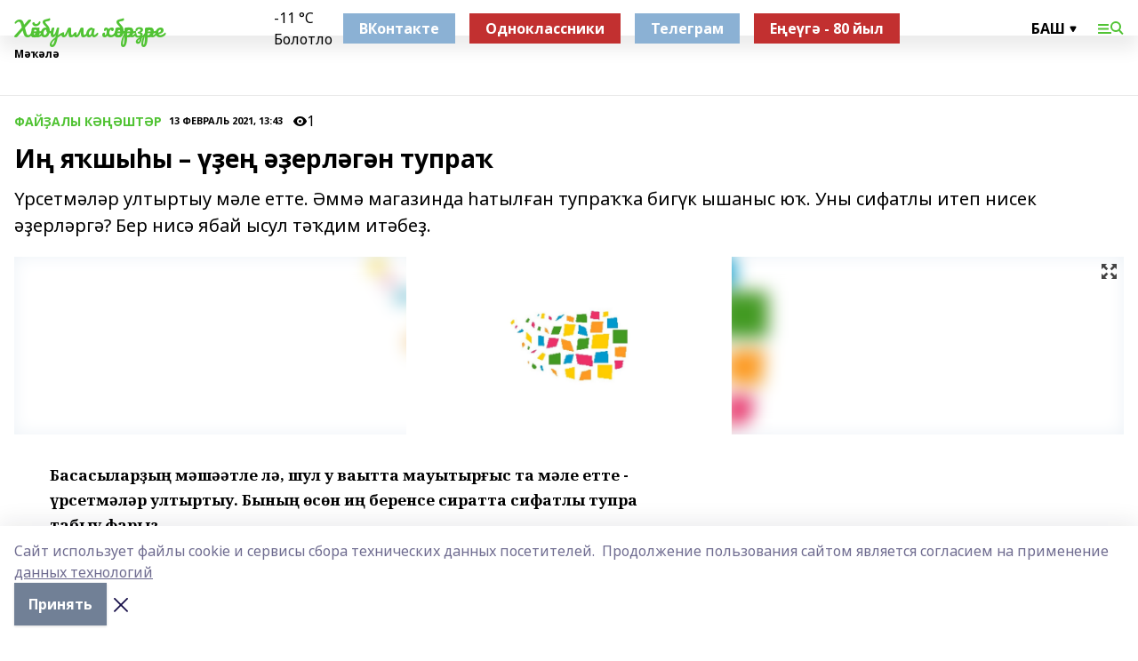

--- FILE ---
content_type: text/html; charset=utf-8
request_url: https://haibh.ru/articles/fay-aly-k-sht-r/2021-02-13/i-ya-shy-y-e-erl-g-n-tupra-1195763
body_size: 31793
content:
<!doctype html>
<html data-n-head-ssr lang="ru" data-n-head="%7B%22lang%22:%7B%22ssr%22:%22ru%22%7D%7D">
  <head >
    <title>Иң яҡшыһы – үҙең әҙерләгән тупраҡ</title><meta data-n-head="ssr" data-hid="google" name="google" content="notranslate"><meta data-n-head="ssr" data-hid="charset" charset="utf-8"><meta data-n-head="ssr" name="viewport" content="width=1300"><meta data-n-head="ssr" data-hid="og:url" property="og:url" content="https://haibh.ru/articles/fay-aly-k-sht-r/2021-02-13/i-ya-shy-y-e-erl-g-n-tupra-1195763"><meta data-n-head="ssr" data-hid="og:type" property="og:type" content="article"><meta data-n-head="ssr" name="yandex-verification" content="7a880562c5b86cf0"><meta data-n-head="ssr" name="zen-verification" content="m3YYVN0OK2qvALK54u0xxf4h3p251roGp6MRuDUQLPVzAe7HD3R50hPt9RwXHuDb"><meta data-n-head="ssr" name="google-site-verification" content="eEBJVvXx5wd4WMF2CnBLeg0VDIlvu8hLCEqtB7qttv4"><meta data-n-head="ssr" data-hid="og:title" property="og:title" content="Иң яҡшыһы – үҙең әҙерләгән тупраҡ"><meta data-n-head="ssr" data-hid="og:description" property="og:description" content="Үрсетмәләр ултыртыу мәле етте. Әммә магазинда һатылған тупраҡҡа бигүк ышаныс юҡ. Уны сифатлы итеп нисек әҙерләргә? Бер нисә ябай ысул тәҡдим итәбеҙ."><meta data-n-head="ssr" data-hid="description" name="description" content="Үрсетмәләр ултыртыу мәле етте. Әммә магазинда һатылған тупраҡҡа бигүк ышаныс юҡ. Уны сифатлы итеп нисек әҙерләргә? Бер нисә ябай ысул тәҡдим итәбеҙ."><meta data-n-head="ssr" data-hid="og:image" property="og:image" content="https://haibh.ru/attachments/b5216f1271b212d8f3a400c0522803721da2178b/store/crop/0/0/1500/820/1500/820/0/3cf5a5bfb40c09d8c60b4b611c9a9772a68075daa0e9cbac80a9850d984c/placeholder.png"><link data-n-head="ssr" rel="icon" href="https://api.bashinform.ru/attachments/b04c3a02b9b4f60d1b2f3c413ee2f70e9ba61506/store/e272c58c0177785c22316de2c4c25a55e91d34183d478c2f8267eca01aba/%D0%A5%D0%A52.ico"><link data-n-head="ssr" rel="canonical" href="https://haibh.ru/articles/fay-aly-k-sht-r/2021-02-13/i-ya-shy-y-e-erl-g-n-tupra-1195763"><link data-n-head="ssr" rel="preconnect" href="https://fonts.googleapis.com"><link data-n-head="ssr" rel="stylesheet" href="/fonts/noto-sans/index.css"><link data-n-head="ssr" rel="stylesheet" href="https://fonts.googleapis.com/css2?family=Noto+Serif:wght@400;700&amp;display=swap"><link data-n-head="ssr" rel="stylesheet" href="https://fonts.googleapis.com/css2?family=Inter:wght@400;600;700;900&amp;display=swap"><link data-n-head="ssr" rel="stylesheet" href="https://fonts.googleapis.com/css2?family=Montserrat:wght@400;700&amp;display=swap"><link data-n-head="ssr" rel="stylesheet" href="https://fonts.googleapis.com/css2?family=Pacifico&amp;display=swap"><style data-n-head="ssr">:root { --active-color: #51c334; }</style><script data-n-head="ssr" src="https://yastatic.net/pcode/adfox/loader.js" crossorigin="anonymous"></script><script data-n-head="ssr" src="https://vk.com/js/api/openapi.js" async></script><script data-n-head="ssr" src="https://widget.sparrow.ru/js/embed.js" async></script><script data-n-head="ssr" src="//web.webpushs.com/js/push/5f7b0af95993cab10a3562b58a5571c9_1.js" async></script><script data-n-head="ssr" src="https://yandex.ru/ads/system/header-bidding.js" async></script><script data-n-head="ssr" src="https://ads.digitalcaramel.com/js/bashinform.ru.js" type="text/javascript"></script><script data-n-head="ssr">window.yaContextCb = window.yaContextCb || []</script><script data-n-head="ssr" src="https://yandex.ru/ads/system/context.js" async></script><script data-n-head="ssr" type="application/ld+json">{
            "@context": "https://schema.org",
            "@type": "NewsArticle",
            "mainEntityOfPage": {
              "@type": "WebPage",
              "@id": "https://haibh.ru/articles/fay-aly-k-sht-r/2021-02-13/i-ya-shy-y-e-erl-g-n-tupra-1195763"
            },
            "headline" : "Иң яҡшыһы – үҙең әҙерләгән тупраҡ",
            "image": [
              "https://haibh.ru/attachments/b5216f1271b212d8f3a400c0522803721da2178b/store/crop/0/0/1500/820/1500/820/0/3cf5a5bfb40c09d8c60b4b611c9a9772a68075daa0e9cbac80a9850d984c/placeholder.png"
            ],
            "datePublished": "2021-02-13T13:43:56.000+05:00",
            "author": [{"@type":"Person","name":"«Башҡортостан» гәзите"}],
            "publisher": {
              "@type": "Organization",
              "name": "Хәйбулла хәбәрҙәре",
              "logo": {
                "@type": "ImageObject",
                "url": "null"
              }
            },
            "description": "Үрсетмәләр ултыртыу мәле етте. Әммә магазинда һатылған тупраҡҡа бигүк ышаныс юҡ. Уны сифатлы итеп нисек әҙерләргә? Бер нисә ябай ысул тәҡдим итәбеҙ."
          }</script><link rel="preload" href="/_nuxt/05b0bf6.js" as="script"><link rel="preload" href="/_nuxt/622ad3e.js" as="script"><link rel="preload" href="/_nuxt/95dcbeb.js" as="script"><link rel="preload" href="/_nuxt/b4f0b53.js" as="script"><link rel="preload" href="/_nuxt/a4b02bc.js" as="script"><link rel="preload" href="/_nuxt/1f4701a.js" as="script"><link rel="preload" href="/_nuxt/bb7a823.js" as="script"><link rel="preload" href="/_nuxt/61cd1ad.js" as="script"><link rel="preload" href="/_nuxt/3795d03.js" as="script"><link rel="preload" href="/_nuxt/9842943.js" as="script"><style data-vue-ssr-id="02097838:0 0211d3d2:0 7e56e4e3:0 78c231fa:0 2b202313:0 3ba5510c:0 7deb7420:0 7501b878:0 67a80222:0 01f9c408:0 f11faff8:0 01b9542b:0 74a8f3db:0 fd82e6f0:0 69552a97:0 2bc4b7f8:0 77d4baa4:0 6f94af7f:0 0a7c8cf7:0 67baf181:0 a473ccf0:0 3eb3f9ae:0 0684d134:0 7eba589d:0 44e53ad8:0 d15e8f64:0">.fade-enter,.fade-leave-to{opacity:0}.fade-enter-active,.fade-leave-active{transition:opacity .2s ease}.fade-up-enter-active,.fade-up-leave-active{transition:all .35s}.fade-up-enter,.fade-up-leave-to{opacity:0;transform:translateY(-20px)}.rubric-date{display:flex;align-items:flex-end;margin-bottom:1rem}.cm-rubric{font-weight:700;font-size:14px;margin-right:.5rem;color:var(--active-color)}.cm-date{font-size:11px;text-transform:uppercase;font-weight:700}.cm-story{font-weight:700;font-size:14px;margin-left:.5rem;margin-right:.5rem;color:var(--active-color)}.serif-text{font-family:Noto Serif,serif;line-height:1.65;font-size:17px}.bg-img{background-size:cover;background-position:50%;height:0;position:relative;background-color:#e2e2e2;padding-bottom:56%;>img{position:absolute;left:0;top:0;width:100%;height:100%;-o-object-fit:cover;object-fit:cover;-o-object-position:center;object-position:center}}.btn{--text-opacity:1;color:#fff;color:rgba(255,255,255,var(--text-opacity));text-align:center;padding-top:1.5rem;padding-bottom:1.5rem;font-weight:700;cursor:pointer;margin-top:2rem;border-radius:8px;font-size:20px;background:var(--active-color)}.checkbox{border-radius:.5rem;border-width:1px;margin-right:1.25rem;cursor:pointer;border-color:#e9e9eb;width:32px;height:32px}.checkbox.__active{background:var(--active-color) 50% no-repeat url([data-uri]);border-color:var(--active-color)}.h1{margin-top:1rem;margin-bottom:1.5rem;font-weight:700;line-height:1.07;font-size:32px}.all-matters{text-align:center;cursor:pointer;padding-top:1.5rem;padding-bottom:1.5rem;font-weight:700;margin-bottom:2rem;border-radius:8px;background:#f5f5f5;font-size:20px}.all-matters.__small{padding-top:.75rem;padding-bottom:.75rem;margin-top:1.5rem;font-size:14px;border-radius:4px}[data-desktop]{.rubric-date{margin-bottom:1.25rem}.h1{font-size:46px;margin-top:1.5rem;margin-bottom:1.5rem}section.cols{display:grid;margin-left:58px;grid-gap:16px;grid-template-columns:816px 42px 300px}section.list-cols{display:grid;grid-gap:40px;grid-template-columns:1fr 300px}.matter-grid{display:flex;flex-wrap:wrap;margin-right:-16px}.top-sticky{position:-webkit-sticky;position:sticky;top:48px}.top-sticky.local{top:56px}.top-sticky.ig{top:86px}.top-sticky-matter{position:-webkit-sticky;position:sticky;z-index:1;top:102px}.top-sticky-matter.local{top:110px}.top-sticky-matter.ig{top:140px}}.search-form{display:flex;border-bottom-width:1px;--border-opacity:1;border-color:#fff;border-color:rgba(255,255,255,var(--border-opacity));padding-bottom:.75rem;justify-content:space-between;align-items:center;--text-opacity:1;color:#fff;color:rgba(255,255,255,var(--text-opacity));.reset{cursor:pointer;opacity:.5;display:block}input{background-color:transparent;border-style:none;--text-opacity:1;color:#fff;color:rgba(255,255,255,var(--text-opacity));outline:2px solid transparent;outline-offset:2px;width:66.666667%;font-size:20px}input::-moz-placeholder{color:hsla(0,0%,100%,.18824)}input:-ms-input-placeholder{color:hsla(0,0%,100%,.18824)}input::placeholder{color:hsla(0,0%,100%,.18824)}}[data-desktop] .search-form{width:820px;button{border-radius:.25rem;font-weight:700;padding:.5rem 1.5rem;cursor:pointer;--text-opacity:1;color:#fff;color:rgba(255,255,255,var(--text-opacity));font-size:22px;background:var(--active-color)}input{font-size:28px}.reset{margin-right:2rem;margin-left:auto}}html.locked{overflow:hidden}html{body{letter-spacing:-.03em;font-family:Noto Sans,sans-serif;line-height:1.19;font-size:14px}ol,ul{margin-left:2rem;margin-bottom:1rem;li{margin-bottom:.5rem}}ol{list-style-type:decimal}ul{list-style-type:disc}a{cursor:pointer;color:inherit}iframe,img,object,video{max-width:100%}}.container{padding-left:16px;padding-right:16px}[data-desktop]{min-width:1250px;.container{margin-left:auto;margin-right:auto;padding-left:0;padding-right:0;width:1250px}}
/*! normalize.css v8.0.1 | MIT License | github.com/necolas/normalize.css */html{line-height:1.15;-webkit-text-size-adjust:100%}body{margin:0}main{display:block}h1{font-size:2em;margin:.67em 0}hr{box-sizing:content-box;height:0;overflow:visible}pre{font-family:monospace,monospace;font-size:1em}a{background-color:transparent}abbr[title]{border-bottom:none;text-decoration:underline;-webkit-text-decoration:underline dotted;text-decoration:underline dotted}b,strong{font-weight:bolder}code,kbd,samp{font-family:monospace,monospace;font-size:1em}small{font-size:80%}sub,sup{font-size:75%;line-height:0;position:relative;vertical-align:baseline}sub{bottom:-.25em}sup{top:-.5em}img{border-style:none}button,input,optgroup,select,textarea{font-family:inherit;font-size:100%;line-height:1.15;margin:0}button,input{overflow:visible}button,select{text-transform:none}[type=button],[type=reset],[type=submit],button{-webkit-appearance:button}[type=button]::-moz-focus-inner,[type=reset]::-moz-focus-inner,[type=submit]::-moz-focus-inner,button::-moz-focus-inner{border-style:none;padding:0}[type=button]:-moz-focusring,[type=reset]:-moz-focusring,[type=submit]:-moz-focusring,button:-moz-focusring{outline:1px dotted ButtonText}fieldset{padding:.35em .75em .625em}legend{box-sizing:border-box;color:inherit;display:table;max-width:100%;padding:0;white-space:normal}progress{vertical-align:baseline}textarea{overflow:auto}[type=checkbox],[type=radio]{box-sizing:border-box;padding:0}[type=number]::-webkit-inner-spin-button,[type=number]::-webkit-outer-spin-button{height:auto}[type=search]{-webkit-appearance:textfield;outline-offset:-2px}[type=search]::-webkit-search-decoration{-webkit-appearance:none}::-webkit-file-upload-button{-webkit-appearance:button;font:inherit}details{display:block}summary{display:list-item}[hidden],template{display:none}blockquote,dd,dl,figure,h1,h2,h3,h4,h5,h6,hr,p,pre{margin:0}button{background-color:transparent;background-image:none}button:focus{outline:1px dotted;outline:5px auto -webkit-focus-ring-color}fieldset,ol,ul{margin:0;padding:0}ol,ul{list-style:none}html{font-family:Noto Sans,sans-serif;line-height:1.5}*,:after,:before{box-sizing:border-box;border:0 solid #e2e8f0}hr{border-top-width:1px}img{border-style:solid}textarea{resize:vertical}input::-moz-placeholder,textarea::-moz-placeholder{color:#a0aec0}input:-ms-input-placeholder,textarea:-ms-input-placeholder{color:#a0aec0}input::placeholder,textarea::placeholder{color:#a0aec0}[role=button],button{cursor:pointer}table{border-collapse:collapse}h1,h2,h3,h4,h5,h6{font-size:inherit;font-weight:inherit}a{color:inherit;text-decoration:inherit}button,input,optgroup,select,textarea{padding:0;line-height:inherit;color:inherit}code,kbd,pre,samp{font-family:Menlo,Monaco,Consolas,"Liberation Mono","Courier New",monospace}audio,canvas,embed,iframe,img,object,svg,video{display:block;vertical-align:middle}img,video{max-width:100%;height:auto}.appearance-none{-webkit-appearance:none;-moz-appearance:none;appearance:none}.bg-transparent{background-color:transparent}.bg-black{--bg-opacity:1;background-color:#000;background-color:rgba(0,0,0,var(--bg-opacity))}.bg-white{--bg-opacity:1;background-color:#fff;background-color:rgba(255,255,255,var(--bg-opacity))}.bg-gray-200{--bg-opacity:1;background-color:#edf2f7;background-color:rgba(237,242,247,var(--bg-opacity))}.bg-center{background-position:50%}.bg-top{background-position:top}.bg-no-repeat{background-repeat:no-repeat}.bg-cover{background-size:cover}.bg-contain{background-size:contain}.border-collapse{border-collapse:collapse}.border-black{--border-opacity:1;border-color:#000;border-color:rgba(0,0,0,var(--border-opacity))}.border-blue-400{--border-opacity:1;border-color:#63b3ed;border-color:rgba(99,179,237,var(--border-opacity))}.rounded{border-radius:.25rem}.rounded-lg{border-radius:.5rem}.rounded-full{border-radius:9999px}.border-none{border-style:none}.border-2{border-width:2px}.border-4{border-width:4px}.border{border-width:1px}.border-t-0{border-top-width:0}.border-t{border-top-width:1px}.border-b{border-bottom-width:1px}.cursor-pointer{cursor:pointer}.block{display:block}.inline-block{display:inline-block}.flex{display:flex}.table{display:table}.grid{display:grid}.hidden{display:none}.flex-col{flex-direction:column}.flex-wrap{flex-wrap:wrap}.flex-no-wrap{flex-wrap:nowrap}.items-center{align-items:center}.justify-center{justify-content:center}.justify-between{justify-content:space-between}.flex-grow-0{flex-grow:0}.flex-shrink-0{flex-shrink:0}.order-first{order:-9999}.order-last{order:9999}.font-sans{font-family:Noto Sans,sans-serif}.font-serif{font-family:Noto Serif,serif}.font-medium{font-weight:500}.font-semibold{font-weight:600}.font-bold{font-weight:700}.h-6{height:1.5rem}.h-12{height:3rem}.h-auto{height:auto}.h-full{height:100%}.text-xs{font-size:11px}.text-sm{font-size:12px}.text-base{font-size:14px}.text-lg{font-size:16px}.text-xl{font-size:18px}.text-2xl{font-size:21px}.text-3xl{font-size:30px}.text-4xl{font-size:46px}.leading-6{line-height:1.5rem}.leading-none{line-height:1}.leading-tight{line-height:1.07}.leading-snug{line-height:1.125}.m-0{margin:0}.my-0{margin-top:0;margin-bottom:0}.mx-0{margin-left:0;margin-right:0}.mx-1{margin-left:.25rem;margin-right:.25rem}.mx-2{margin-left:.5rem;margin-right:.5rem}.my-4{margin-top:1rem;margin-bottom:1rem}.mx-4{margin-left:1rem;margin-right:1rem}.my-5{margin-top:1.25rem;margin-bottom:1.25rem}.mx-5{margin-left:1.25rem;margin-right:1.25rem}.my-6{margin-top:1.5rem;margin-bottom:1.5rem}.my-8{margin-top:2rem;margin-bottom:2rem}.mx-auto{margin-left:auto;margin-right:auto}.-mx-3{margin-left:-.75rem;margin-right:-.75rem}.-my-4{margin-top:-1rem;margin-bottom:-1rem}.mt-0{margin-top:0}.mr-0{margin-right:0}.mb-0{margin-bottom:0}.ml-0{margin-left:0}.mt-1{margin-top:.25rem}.mr-1{margin-right:.25rem}.mb-1{margin-bottom:.25rem}.ml-1{margin-left:.25rem}.mt-2{margin-top:.5rem}.mr-2{margin-right:.5rem}.mb-2{margin-bottom:.5rem}.ml-2{margin-left:.5rem}.mt-3{margin-top:.75rem}.mr-3{margin-right:.75rem}.mb-3{margin-bottom:.75rem}.mt-4{margin-top:1rem}.mr-4{margin-right:1rem}.mb-4{margin-bottom:1rem}.ml-4{margin-left:1rem}.mt-5{margin-top:1.25rem}.mr-5{margin-right:1.25rem}.mb-5{margin-bottom:1.25rem}.mt-6{margin-top:1.5rem}.mr-6{margin-right:1.5rem}.mb-6{margin-bottom:1.5rem}.mt-8{margin-top:2rem}.mr-8{margin-right:2rem}.mb-8{margin-bottom:2rem}.ml-8{margin-left:2rem}.mt-10{margin-top:2.5rem}.ml-10{margin-left:2.5rem}.mt-12{margin-top:3rem}.mb-12{margin-bottom:3rem}.mt-16{margin-top:4rem}.mb-16{margin-bottom:4rem}.mr-20{margin-right:5rem}.mr-auto{margin-right:auto}.ml-auto{margin-left:auto}.-mt-2{margin-top:-.5rem}.max-w-none{max-width:none}.max-w-full{max-width:100%}.object-contain{-o-object-fit:contain;object-fit:contain}.object-cover{-o-object-fit:cover;object-fit:cover}.object-center{-o-object-position:center;object-position:center}.opacity-0{opacity:0}.opacity-50{opacity:.5}.outline-none{outline:2px solid transparent;outline-offset:2px}.overflow-auto{overflow:auto}.overflow-hidden{overflow:hidden}.overflow-visible{overflow:visible}.p-0{padding:0}.p-2{padding:.5rem}.p-3{padding:.75rem}.p-4{padding:1rem}.p-8{padding:2rem}.px-0{padding-left:0;padding-right:0}.py-1{padding-top:.25rem;padding-bottom:.25rem}.px-1{padding-left:.25rem;padding-right:.25rem}.py-2{padding-top:.5rem;padding-bottom:.5rem}.px-2{padding-left:.5rem;padding-right:.5rem}.py-3{padding-top:.75rem;padding-bottom:.75rem}.px-3{padding-left:.75rem;padding-right:.75rem}.py-4{padding-top:1rem;padding-bottom:1rem}.px-4{padding-left:1rem;padding-right:1rem}.px-5{padding-left:1.25rem;padding-right:1.25rem}.px-6{padding-left:1.5rem;padding-right:1.5rem}.py-8{padding-top:2rem;padding-bottom:2rem}.py-10{padding-top:2.5rem;padding-bottom:2.5rem}.pt-0{padding-top:0}.pr-0{padding-right:0}.pb-0{padding-bottom:0}.pt-1{padding-top:.25rem}.pt-2{padding-top:.5rem}.pb-2{padding-bottom:.5rem}.pl-2{padding-left:.5rem}.pt-3{padding-top:.75rem}.pb-3{padding-bottom:.75rem}.pt-4{padding-top:1rem}.pr-4{padding-right:1rem}.pb-4{padding-bottom:1rem}.pl-4{padding-left:1rem}.pt-5{padding-top:1.25rem}.pr-5{padding-right:1.25rem}.pb-5{padding-bottom:1.25rem}.pl-5{padding-left:1.25rem}.pt-6{padding-top:1.5rem}.pb-6{padding-bottom:1.5rem}.pl-6{padding-left:1.5rem}.pt-8{padding-top:2rem}.pb-8{padding-bottom:2rem}.pr-10{padding-right:2.5rem}.pb-12{padding-bottom:3rem}.pl-12{padding-left:3rem}.pb-16{padding-bottom:4rem}.pointer-events-none{pointer-events:none}.fixed{position:fixed}.absolute{position:absolute}.relative{position:relative}.sticky{position:-webkit-sticky;position:sticky}.top-0{top:0}.right-0{right:0}.bottom-0{bottom:0}.left-0{left:0}.left-auto{left:auto}.shadow{box-shadow:0 1px 3px 0 rgba(0,0,0,.1),0 1px 2px 0 rgba(0,0,0,.06)}.shadow-none{box-shadow:none}.text-center{text-align:center}.text-right{text-align:right}.text-transparent{color:transparent}.text-black{--text-opacity:1;color:#000;color:rgba(0,0,0,var(--text-opacity))}.text-white{--text-opacity:1;color:#fff;color:rgba(255,255,255,var(--text-opacity))}.text-gray-600{--text-opacity:1;color:#718096;color:rgba(113,128,150,var(--text-opacity))}.text-gray-700{--text-opacity:1;color:#4a5568;color:rgba(74,85,104,var(--text-opacity))}.uppercase{text-transform:uppercase}.underline{text-decoration:underline}.tracking-tight{letter-spacing:-.05em}.select-none{-webkit-user-select:none;-moz-user-select:none;-ms-user-select:none;user-select:none}.select-all{-webkit-user-select:all;-moz-user-select:all;-ms-user-select:all;user-select:all}.visible{visibility:visible}.invisible{visibility:hidden}.whitespace-no-wrap{white-space:nowrap}.w-auto{width:auto}.w-1\/3{width:33.333333%}.w-full{width:100%}.z-20{z-index:20}.z-50{z-index:50}.gap-1{grid-gap:.25rem;gap:.25rem}.gap-2{grid-gap:.5rem;gap:.5rem}.gap-3{grid-gap:.75rem;gap:.75rem}.gap-4{grid-gap:1rem;gap:1rem}.gap-5{grid-gap:1.25rem;gap:1.25rem}.gap-6{grid-gap:1.5rem;gap:1.5rem}.gap-8{grid-gap:2rem;gap:2rem}.gap-10{grid-gap:2.5rem;gap:2.5rem}.grid-cols-1{grid-template-columns:repeat(1,minmax(0,1fr))}.grid-cols-2{grid-template-columns:repeat(2,minmax(0,1fr))}.grid-cols-3{grid-template-columns:repeat(3,minmax(0,1fr))}.grid-cols-4{grid-template-columns:repeat(4,minmax(0,1fr))}.grid-cols-5{grid-template-columns:repeat(5,minmax(0,1fr))}.transform{--transform-translate-x:0;--transform-translate-y:0;--transform-rotate:0;--transform-skew-x:0;--transform-skew-y:0;--transform-scale-x:1;--transform-scale-y:1;transform:translateX(var(--transform-translate-x)) translateY(var(--transform-translate-y)) rotate(var(--transform-rotate)) skewX(var(--transform-skew-x)) skewY(var(--transform-skew-y)) scaleX(var(--transform-scale-x)) scaleY(var(--transform-scale-y))}.transition-all{transition-property:all}.transition{transition-property:background-color,border-color,color,fill,stroke,opacity,box-shadow,transform}@-webkit-keyframes spin{to{transform:rotate(1turn)}}@keyframes spin{to{transform:rotate(1turn)}}@-webkit-keyframes ping{75%,to{transform:scale(2);opacity:0}}@keyframes ping{75%,to{transform:scale(2);opacity:0}}@-webkit-keyframes pulse{50%{opacity:.5}}@keyframes pulse{50%{opacity:.5}}@-webkit-keyframes bounce{0%,to{transform:translateY(-25%);-webkit-animation-timing-function:cubic-bezier(.8,0,1,1);animation-timing-function:cubic-bezier(.8,0,1,1)}50%{transform:none;-webkit-animation-timing-function:cubic-bezier(0,0,.2,1);animation-timing-function:cubic-bezier(0,0,.2,1)}}@keyframes bounce{0%,to{transform:translateY(-25%);-webkit-animation-timing-function:cubic-bezier(.8,0,1,1);animation-timing-function:cubic-bezier(.8,0,1,1)}50%{transform:none;-webkit-animation-timing-function:cubic-bezier(0,0,.2,1);animation-timing-function:cubic-bezier(0,0,.2,1)}}
.nuxt-progress{position:fixed;top:0;left:0;right:0;height:2px;width:0;opacity:1;transition:width .1s,opacity .4s;background-color:var(--active-color);z-index:999999}.nuxt-progress.nuxt-progress-notransition{transition:none}.nuxt-progress-failed{background-color:red}
.page_1iNBq{position:relative;min-height:65vh}[data-desktop]{.topBanner_Im5IM{margin-left:auto;margin-right:auto;width:1256px}}
.bnr_2VvRX{margin-left:auto;margin-right:auto;width:300px}.bnr_2VvRX:not(:empty){margin-bottom:1rem}.bnrContainer_1ho9N.mb-0 .bnr_2VvRX{margin-bottom:0}[data-desktop]{.bnr_2VvRX{width:auto;margin-left:0;margin-right:0}}
.topline-container[data-v-7682f57c]{position:-webkit-sticky;position:sticky;top:0;z-index:10}.bottom-menu[data-v-7682f57c]{--bg-opacity:1;background-color:#fff;background-color:rgba(255,255,255,var(--bg-opacity));height:45px;box-shadow:0 15px 20px rgba(0,0,0,.08)}.bottom-menu.__dark[data-v-7682f57c]{--bg-opacity:1;background-color:#000;background-color:rgba(0,0,0,var(--bg-opacity));.bottom-menu-link{--text-opacity:1;color:#fff;color:rgba(255,255,255,var(--text-opacity))}.bottom-menu-link:hover{color:var(--active-color)}}.bottom-menu-links[data-v-7682f57c]{display:flex;overflow:auto;grid-gap:1rem;gap:1rem;padding-top:1rem;padding-bottom:1rem;scrollbar-width:none}.bottom-menu-links[data-v-7682f57c]::-webkit-scrollbar{display:none}.bottom-menu-link[data-v-7682f57c]{white-space:nowrap;font-weight:700}.bottom-menu-link[data-v-7682f57c]:hover{color:var(--active-color)}
.topline_KUXuM{--bg-opacity:1;background-color:#fff;background-color:rgba(255,255,255,var(--bg-opacity));padding-top:.5rem;padding-bottom:.5rem;position:relative;box-shadow:0 15px 20px rgba(0,0,0,.08);height:40px;z-index:1}.topline_KUXuM.__dark_3HDH5{--bg-opacity:1;background-color:#000;background-color:rgba(0,0,0,var(--bg-opacity))}[data-desktop]{.topline_KUXuM{height:50px}}
.container_3LUUG{display:flex;align-items:center;justify-content:space-between}.container_3LUUG.__dark_AMgBk{.logo_1geVj{--text-opacity:1;color:#fff;color:rgba(255,255,255,var(--text-opacity))}.menu-trigger_2_P72{--bg-opacity:1;background-color:#fff;background-color:rgba(255,255,255,var(--bg-opacity))}.lang_107ai,.topline-item_1BCyx{--text-opacity:1;color:#fff;color:rgba(255,255,255,var(--text-opacity))}.lang_107ai{background-image:url([data-uri])}}.lang_107ai{margin-left:auto;margin-right:1.25rem;padding-right:1rem;padding-left:.5rem;cursor:pointer;display:flex;align-items:center;font-weight:700;-webkit-appearance:none;-moz-appearance:none;appearance:none;outline:2px solid transparent;outline-offset:2px;text-transform:uppercase;background:no-repeat url([data-uri]) calc(100% - 3px) 50%}.logo-img_9ttWw{max-height:30px}.logo-text_Gwlnp{white-space:nowrap;font-family:Pacifico,serif;font-size:24px;line-height:.9;color:var(--active-color)}.menu-trigger_2_P72{cursor:pointer;width:30px;height:24px;background:var(--active-color);-webkit-mask:no-repeat url(/_nuxt/img/menu.cffb7c4.svg) center;mask:no-repeat url(/_nuxt/img/menu.cffb7c4.svg) center}.menu-trigger_2_P72.__cross_3NUSb{-webkit-mask-image:url([data-uri]);mask-image:url([data-uri])}.topline-item_1BCyx{font-weight:700;line-height:1;margin-right:16px}.topline-item_1BCyx,.topline-item_1BCyx.blue_1SDgs,.topline-item_1BCyx.red_1EmKm{--text-opacity:1;color:#fff;color:rgba(255,255,255,var(--text-opacity))}.topline-item_1BCyx.blue_1SDgs,.topline-item_1BCyx.red_1EmKm{padding:9px 18px;background:#8bb1d4}.topline-item_1BCyx.red_1EmKm{background:#c23030}.topline-item_1BCyx.default_3xuLv{font-size:12px;color:var(--active-color);max-width:100px}[data-desktop]{.logo-img_9ttWw{max-height:40px}.logo-text_Gwlnp{position:relative;top:-3px;font-size:36px}.slogan-desktop_2LraR{font-size:11px;margin-left:2.5rem;font-weight:700;text-transform:uppercase;color:#5e6a70}.lang_107ai{margin-left:0}}
.weather[data-v-f75b9a02]{display:flex;align-items:center;.icon{border-radius:9999px;margin-right:.5rem;background:var(--active-color) no-repeat 50%/11px;width:18px;height:18px}.clear{background-image:url(/_nuxt/img/clear.504a39c.svg)}.clouds{background-image:url(/_nuxt/img/clouds.35bb1b1.svg)}.few_clouds{background-image:url(/_nuxt/img/few_clouds.849e8ce.svg)}.rain{background-image:url(/_nuxt/img/rain.fa221cc.svg)}.snow{background-image:url(/_nuxt/img/snow.3971728.svg)}.thunderstorm_w_rain{background-image:url(/_nuxt/img/thunderstorm_w_rain.f4f5bf2.svg)}.thunderstorm{background-image:url(/_nuxt/img/thunderstorm.bbf00c1.svg)}.text{font-size:12px;font-weight:700;line-height:1;color:rgba(0,0,0,.9)}}.__dark.weather .text[data-v-f75b9a02]{--text-opacity:1;color:#fff;color:rgba(255,255,255,var(--text-opacity))}
.block_35WEi{position:-webkit-sticky;position:sticky;left:0;width:100%;padding-top:.75rem;padding-bottom:.75rem;--bg-opacity:1;background-color:#fff;background-color:rgba(255,255,255,var(--bg-opacity));--text-opacity:1;color:#000;color:rgba(0,0,0,var(--text-opacity));height:68px;z-index:8;border-bottom:1px solid rgba(0,0,0,.08235)}.block_35WEi.invisible_3bwn4{visibility:hidden}.block_35WEi.local_2u9p8,.block_35WEi.local_ext_2mSQw{top:40px}.block_35WEi.local_2u9p8.has_bottom_items_u0rcZ,.block_35WEi.local_ext_2mSQw.has_bottom_items_u0rcZ{top:85px}.block_35WEi.ig_3ld7e{top:50px}.block_35WEi.ig_3ld7e.has_bottom_items_u0rcZ{top:95px}.block_35WEi.bi_3BhQ1,.block_35WEi.bi_ext_1Yp6j{top:49px}.block_35WEi.bi_3BhQ1.has_bottom_items_u0rcZ,.block_35WEi.bi_ext_1Yp6j.has_bottom_items_u0rcZ{top:94px}.block_35WEi.red_wPGsU{background:#fdf3f3;.blockTitle_1BF2P{color:#d65a47}}.block_35WEi.blue_2AJX7{background:#e6ecf2;.blockTitle_1BF2P{color:#8bb1d4}}.block_35WEi{.loading_1RKbb{height:1.5rem;margin:0 auto}}.blockTitle_1BF2P{font-weight:700;font-size:12px;margin-bottom:.25rem;display:inline-block;overflow:hidden;max-height:1.2em;display:-webkit-box;-webkit-line-clamp:1;-webkit-box-orient:vertical;text-overflow:ellipsis}.items_2XU71{display:flex;overflow:auto;margin-left:-16px;margin-right:-16px;padding-left:16px;padding-right:16px}.items_2XU71::-webkit-scrollbar{display:none}.item_KFfAv{flex-shrink:0;flex-grow:0;padding-right:1rem;margin-right:1rem;font-weight:700;overflow:hidden;width:295px;max-height:2.4em;border-right:1px solid rgba(0,0,0,.08235);display:-webkit-box;-webkit-line-clamp:2;-webkit-box-orient:vertical;text-overflow:ellipsis}.item_KFfAv:hover{opacity:.75}[data-desktop]{.block_35WEi{height:54px}.block_35WEi.local_2u9p8,.block_35WEi.local_ext_2mSQw{top:50px}.block_35WEi.local_2u9p8.has_bottom_items_u0rcZ,.block_35WEi.local_ext_2mSQw.has_bottom_items_u0rcZ{top:95px}.block_35WEi.ig_3ld7e{top:80px}.block_35WEi.ig_3ld7e.has_bottom_items_u0rcZ{top:125px}.block_35WEi.bi_3BhQ1,.block_35WEi.bi_ext_1Yp6j{top:42px}.block_35WEi.bi_3BhQ1.has_bottom_items_u0rcZ,.block_35WEi.bi_ext_1Yp6j.has_bottom_items_u0rcZ{top:87px}.block_35WEi.image_3yONs{.prev_1cQoq{background-image:url([data-uri])}.next_827zB{background-image:url([data-uri])}}.wrapper_TrcU4{display:grid;grid-template-columns:240px calc(100% - 320px)}.next_827zB,.prev_1cQoq{position:absolute;cursor:pointer;width:24px;height:24px;top:4px;left:210px;background:url([data-uri])}.next_827zB{left:auto;right:15px;background:url([data-uri])}.blockTitle_1BF2P{font-size:18px;padding-right:2.5rem;margin-right:0;max-height:2.4em;-webkit-line-clamp:2}.items_2XU71{margin-left:0;padding-left:0;-ms-scroll-snap-type:x mandatory;scroll-snap-type:x mandatory;scroll-behavior:smooth;scrollbar-width:none}.item_KFfAv,.items_2XU71{margin-right:0;padding-right:0}.item_KFfAv{padding-left:1.25rem;scroll-snap-align:start;width:310px;border-left:1px solid rgba(0,0,0,.08235);border-right:none}}
@-webkit-keyframes rotate-data-v-8cdd8c10{0%{transform:rotate(0)}to{transform:rotate(1turn)}}@keyframes rotate-data-v-8cdd8c10{0%{transform:rotate(0)}to{transform:rotate(1turn)}}.component[data-v-8cdd8c10]{height:3rem;margin-top:1.5rem;margin-bottom:1.5rem;display:flex;justify-content:center;align-items:center;span{height:100%;width:4rem;background:no-repeat url(/_nuxt/img/loading.dd38236.svg) 50%/contain;-webkit-animation:rotate-data-v-8cdd8c10 .8s infinite;animation:rotate-data-v-8cdd8c10 .8s infinite}}
.promo_ZrQsB{text-align:center;display:block;--text-opacity:1;color:#fff;color:rgba(255,255,255,var(--text-opacity));font-weight:500;font-size:16px;line-height:1;position:relative;z-index:1;background:#d65a47;padding:6px 20px}[data-desktop]{.promo_ZrQsB{margin-left:auto;margin-right:auto;font-size:18px;padding:12px 40px}}
.feedTriggerMobile_1uP3h{text-align:center;width:100%;left:0;bottom:0;padding:1rem;color:#000;color:rgba(0,0,0,var(--text-opacity));background:#e7e7e7;filter:drop-shadow(0 -10px 30px rgba(0,0,0,.4))}.feedTriggerMobile_1uP3h,[data-desktop] .feedTriggerDesktop_eR1zC{position:fixed;font-weight:700;--text-opacity:1;z-index:8}[data-desktop] .feedTriggerDesktop_eR1zC{color:#fff;color:rgba(255,255,255,var(--text-opacity));cursor:pointer;padding:1rem 1rem 1rem 1.5rem;display:flex;align-items:center;justify-content:space-between;width:auto;font-size:28px;right:20px;bottom:20px;line-height:.85;background:var(--active-color);.new_36fkO{--bg-opacity:1;background-color:#fff;background-color:rgba(255,255,255,var(--bg-opacity));font-size:18px;padding:.25rem .5rem;margin-left:1rem;color:var(--active-color)}}
.noindex_1PbKm{display:block}.rubricDate_XPC5P{display:flex;margin-bottom:1rem;align-items:center;flex-wrap:wrap;grid-row-gap:.5rem;row-gap:.5rem}[data-desktop]{.rubricDate_XPC5P{margin-left:58px}.noindex_1PbKm,.pollContainer_25rgc{margin-left:40px}.noindex_1PbKm{width:700px}}
.h1_fQcc_{margin-top:0;margin-bottom:1rem;font-size:28px}.bigLead_37UJd{margin-bottom:1.25rem;font-size:20px}[data-desktop]{.h1_fQcc_{margin-bottom:1.25rem;margin-top:0;font-size:40px}.bigLead_37UJd{font-size:21px;margin-bottom:2rem}.smallLead_3mYo6{font-size:21px;font-weight:500}.leadImg_n0Xok{display:grid;grid-gap:2rem;gap:2rem;margin-bottom:2rem;grid-template-columns:repeat(2,minmax(0,1fr));margin-left:40px;width:700px}}
.partner[data-v-73e20f19]{margin-top:1rem;margin-bottom:1rem;color:rgba(0,0,0,.31373)}
.blurImgContainer_3_532{position:relative;overflow:hidden;--bg-opacity:1;background-color:#edf2f7;background-color:rgba(237,242,247,var(--bg-opacity));background-position:50%;background-repeat:no-repeat;display:flex;align-items:center;justify-content:center;aspect-ratio:16/9;background-image:url(/img/loading.svg)}.blurImgBlur_2fI8T{background-position:50%;background-size:cover;filter:blur(10px)}.blurImgBlur_2fI8T,.blurImgImg_ZaMSE{position:absolute;left:0;top:0;width:100%;height:100%}.blurImgImg_ZaMSE{-o-object-fit:contain;object-fit:contain;-o-object-position:center;object-position:center}.play_hPlPQ{background-size:contain;background-position:50%;background-repeat:no-repeat;position:relative;z-index:1;width:18%;min-width:30px;max-width:80px;aspect-ratio:1/1;background-image:url([data-uri])}[data-desktop]{.play_hPlPQ{min-width:35px}}
.fs-icon[data-v-2dcb0dcc]{position:absolute;cursor:pointer;right:0;top:0;transition-property:background-color,border-color,color,fill,stroke,opacity,box-shadow,transform;transition-duration:.3s;width:25px;height:25px;background:url(/_nuxt/img/fs.32f317e.svg) 0 100% no-repeat}
.photoText_slx0c{padding-top:.25rem;font-family:Noto Serif,serif;font-size:13px;a{color:var(--active-color)}}.author_1ZcJr{color:rgba(0,0,0,.50196);span{margin-right:.25rem}}[data-desktop]{.photoText_slx0c{padding-top:.75rem;font-size:12px;line-height:1}.author_1ZcJr{font-size:11px}}.photoText_slx0c.textWhite_m9vxt{--text-opacity:1;color:#fff;color:rgba(255,255,255,var(--text-opacity));.author_1ZcJr{--text-opacity:1;color:#fff;color:rgba(255,255,255,var(--text-opacity))}}
.block_1h4f8{margin-bottom:1.5rem}[data-desktop] .block_1h4f8{margin-bottom:2rem}
.paragraph[data-v-7a4bd814]{a{color:var(--active-color)}p{margin-bottom:1.5rem}ol,ul{margin-left:2rem;margin-bottom:1rem;li{margin-bottom:.5rem}}ol{list-style-type:decimal}ul{list-style-type:disc}.question{font-weight:700;font-size:21px;line-height:1.43}.answer:before,.question:before{content:"— "}h2,h3,h4{font-weight:700;margin-bottom:1.5rem;line-height:1.07;font-family:Noto Sans,sans-serif}h2{font-size:30px}h3{font-size:21px}h4{font-size:18px}blockquote{padding-top:1rem;padding-bottom:1rem;margin-bottom:1rem;font-weight:700;font-family:Noto Sans,sans-serif;border-top:6px solid var(--active-color);border-bottom:6px solid var(--active-color);font-size:19px;line-height:1.15}.table-wrapper{overflow:auto}table{border-collapse:collapse;margin-top:1rem;margin-bottom:1rem;min-width:100%;td{padding:.75rem .5rem;border-width:1px}p{margin:0}}}
.readus_3o8ag{margin-bottom:1.5rem;font-weight:700;font-size:16px}.subscribeButton_2yILe{font-weight:700;--text-opacity:1;color:#fff;color:rgba(255,255,255,var(--text-opacity));text-align:center;letter-spacing:-.05em;background:var(--active-color);padding:0 8px 3px;border-radius:11px;font-size:15px;width:140px}.rTitle_ae5sX{margin-bottom:1rem;font-family:Noto Sans,sans-serif;font-weight:700;color:#202022;font-size:20px;font-style:normal;line-height:normal}.items_1vOtx{display:flex;flex-wrap:wrap;grid-gap:.75rem;gap:.75rem;max-width:360px}.items_1vOtx.regional_OHiaP{.socialIcon_1xwkP{width:calc(33% - 10px)}.socialIcon_1xwkP:first-child,.socialIcon_1xwkP:nth-child(2){width:calc(50% - 10px)}}.socialIcon_1xwkP{margin-bottom:.5rem;background-size:contain;background-repeat:no-repeat;flex-shrink:0;width:calc(50% - 10px);background-position:0;height:30px}.vkIcon_1J2rG{background-image:url(/_nuxt/img/vk.07bf3d5.svg)}.vkShortIcon_1XRTC{background-image:url(/_nuxt/img/vk-short.1e19426.svg)}.tgIcon_3Y6iI{background-image:url(/_nuxt/img/tg.bfb93b5.svg)}.zenIcon_1Vpt0{background-image:url(/_nuxt/img/zen.1c41c49.svg)}.okIcon_3Q4dv{background-image:url(/_nuxt/img/ok.de8d66c.svg)}.okShortIcon_12fSg{background-image:url(/_nuxt/img/ok-short.e0e3723.svg)}.maxIcon_3MreL{background-image:url(/_nuxt/img/max.da7c1ef.png)}[data-desktop]{.readus_3o8ag{margin-left:2.5rem}.items_1vOtx{flex-wrap:nowrap;max-width:none;align-items:center}.subscribeButton_2yILe{text-align:center;font-weight:700;width:auto;padding:4px 7px 7px;font-size:25px}.socialIcon_1xwkP{height:45px}.vkIcon_1J2rG{width:197px!important}.vkShortIcon_1XRTC{width:90px!important}.tgIcon_3Y6iI{width:160px!important}.zenIcon_1Vpt0{width:110px!important}.okIcon_3Q4dv{width:256px!important}.okShortIcon_12fSg{width:90px!important}.maxIcon_3MreL{width:110px!important}}
.socials_3qx1G{margin-bottom:1.5rem}.socials_3qx1G.__black a{--border-opacity:1;border-color:#000;border-color:rgba(0,0,0,var(--border-opacity))}.socials_3qx1G.__border-white_1pZ66 .items_JTU4t a{--border-opacity:1;border-color:#fff;border-color:rgba(255,255,255,var(--border-opacity))}.socials_3qx1G{a{display:block;background-position:50%;background-repeat:no-repeat;cursor:pointer;width:20%;border:.5px solid #e2e2e2;border-right-width:0;height:42px}a:last-child{border-right-width:1px}}.items_JTU4t{display:flex}.vk_3jS8H{background-image:url(/_nuxt/img/vk.a3fc87d.svg)}.ok_3Znis{background-image:url(/_nuxt/img/ok.480e53f.svg)}.wa_32a2a{background-image:url(/_nuxt/img/wa.f2f254d.svg)}.tg_1vndD{background-image:url([data-uri])}.print_3gkIT{background-image:url(/_nuxt/img/print.f5ef7f3.svg)}.max_sqBYC{background-image:url([data-uri])}[data-desktop]{.socials_3qx1G{margin-bottom:0;width:42px}.socials_3qx1G.__sticky{position:-webkit-sticky;position:sticky;top:102px}.socials_3qx1G.__sticky.local_3XMUZ{top:110px}.socials_3qx1G.__sticky.ig_zkzMn{top:140px}.socials_3qx1G{a{width:auto;border-width:1px;border-bottom-width:0}a:last-child{border-bottom-width:1px}}.items_JTU4t{display:block}}.socials_3qx1G.__dark_1QzU6{a{border-color:#373737}.vk_3jS8H{background-image:url(/_nuxt/img/vk-white.dc41d20.svg)}.ok_3Znis{background-image:url(/_nuxt/img/ok-white.c2036d3.svg)}.wa_32a2a{background-image:url(/_nuxt/img/wa-white.e567518.svg)}.tg_1vndD{background-image:url([data-uri])}.print_3gkIT{background-image:url(/_nuxt/img/print-white.f6fd3d9.svg)}.max_sqBYC{background-image:url([data-uri])}}
.blockTitle_2XRiy{margin-bottom:.75rem;font-weight:700;font-size:28px}.itemsContainer_3JjHp{overflow:auto;margin-right:-1rem}.items_Kf7PA{width:770px;display:flex;overflow:auto}.teaserItem_ZVyTH{padding:.75rem;background:#f2f2f4;width:240px;margin-right:16px;.img_3lUmb{margin-bottom:.5rem}.title_3KNuK{line-height:1.07;font-size:18px;font-weight:700}}.teaserItem_ZVyTH:hover .title_3KNuK{color:var(--active-color)}[data-desktop]{.blockTitle_2XRiy{font-size:30px}.itemsContainer_3JjHp{margin-right:0;overflow:visible}.items_Kf7PA{display:grid;grid-template-columns:repeat(3,minmax(0,1fr));grid-gap:1.5rem;gap:1.5rem;width:auto;overflow:visible}.teaserItem_ZVyTH{width:auto;margin-right:0;background-color:transparent;padding:0;.img_3lUmb{background:#8894a2 url(/_nuxt/img/pattern-mix.5c9ce73.svg) 100% 100% no-repeat;padding-right:40px}.title_3KNuK{font-size:21px}}}
.footer_2pohu{padding:2rem .75rem;margin-top:2rem;position:relative;background:#282828;color:#eceff1}[data-desktop]{.footer_2pohu{padding:2.5rem 0}}
.footerContainer_YJ8Ze{display:grid;grid-template-columns:repeat(1,minmax(0,1fr));grid-gap:20px;font-family:Inter,sans-serif;font-size:13px;line-height:1.38;a{--text-opacity:1;color:#fff;color:rgba(255,255,255,var(--text-opacity));opacity:.75}a:hover{opacity:.5}}.contacts_3N-fT{display:grid;grid-template-columns:repeat(1,minmax(0,1fr));grid-gap:.75rem;gap:.75rem}[data-desktop]{.footerContainer_YJ8Ze{grid-gap:2.5rem;gap:2.5rem;grid-template-columns:1fr 1fr 1fr 220px;padding-bottom:20px!important}.footerContainer_YJ8Ze.__2_3FM1O{grid-template-columns:1fr 220px}.footerContainer_YJ8Ze.__3_2yCD-{grid-template-columns:1fr 1fr 220px}.footerContainer_YJ8Ze.__4_33040{grid-template-columns:1fr 1fr 1fr 220px}}</style>
  </head>
  <body class="desktop " data-desktop="1" data-n-head="%7B%22class%22:%7B%22ssr%22:%22desktop%20%22%7D,%22data-desktop%22:%7B%22ssr%22:%221%22%7D%7D">
    <div data-server-rendered="true" id="__nuxt"><!----><div id="__layout"><div><!----> <div class="bg-white"><div class="bnrContainer_1ho9N mb-0 topBanner_Im5IM"><div title="banner_1" class="adfox-bnr bnr_2VvRX"></div></div> <!----> <div class="mb-0 bnrContainer_1ho9N"><div title="fullscreen" class="html-bnr bnr_2VvRX"></div></div> <!----></div> <div class="topline-container" data-v-7682f57c><div data-v-7682f57c><div class="topline_KUXuM"><div class="container container_3LUUG"><a href="/" class="nuxt-link-active logo-text_Gwlnp">Хәйбулла хәбәрҙәре</a> <!----> <div class="weather ml-auto mr-3" data-v-f75b9a02><div class="icon clouds" data-v-f75b9a02></div> <div class="text" data-v-f75b9a02>-11 °С <br data-v-f75b9a02>Болотло</div></div> <a href="https://vk.com/club154583724" target="_blank" class="topline-item_1BCyx blue_1SDgs">ВКонтакте</a><a href="https://ok.ru/khybullakh" target="_blank" class="topline-item_1BCyx red_1EmKm">Одноклассники</a><a href="https://t.me/haibullah" target="_blank" class="topline-item_1BCyx blue_1SDgs">Телеграм</a><a href="/rubric/pobeda-80" target="_blank" class="topline-item_1BCyx red_1EmKm">Еңеүгә - 80 йыл</a> <select class="lang_107ai"><option selected="selected">Баш</option> <option value="https://haibvestnik.ru">Рус</option></select> <div class="menu-trigger_2_P72"></div></div></div></div> <!----></div> <div><div class="block_35WEi undefined local_ext_2mSQw"><div class="component loading_1RKbb" data-v-8cdd8c10><span data-v-8cdd8c10></span></div></div> <!----> <div class="page_1iNBq"><div><!----> <div class="feedTriggerDesktop_eR1zC"><span>Бөтә яңылыҡтар</span> <!----></div></div> <div class="container mt-4"><div><div class="rubricDate_XPC5P"><a href="/articles/fay-aly-k-sht-r" class="cm-rubric nuxt-link-active">ФАЙҘАЛЫ КӘҢӘШТӘР</a> <div class="cm-date mr-2">13 Февраль 2021, 13:43</div> <div class="flex items-center gap-1 mx-1"><img src="[data-uri]" alt> <div>1</div></div> <!----></div> <section class="cols"><div><div class="mb-4"><!----> <h1 class="h1 h1_fQcc_">Иң яҡшыһы – үҙең әҙерләгән тупраҡ</h1> <h2 class="bigLead_37UJd">Үрсетмәләр ултыртыу мәле етте. Әммә магазинда һатылған тупраҡҡа бигүк ышаныс юҡ. Уны сифатлы итеп нисек әҙерләргә? Бер нисә ябай ысул тәҡдим итәбеҙ.</h2> <div data-v-73e20f19><!----> <!----></div> <!----> <div class="relative mx-auto" style="max-width:1500px;"><div><div class="blurImgContainer_3_532" style="filter:brightness(100%);min-height:200px;"><div class="blurImgBlur_2fI8T" style="background-image:url(https://haibh.ru/attachments/1c476d6f00dd8222377f40b58306dd75b2723896/store/crop/0/0/1500/820/1600/0/0/3cf5a5bfb40c09d8c60b4b611c9a9772a68075daa0e9cbac80a9850d984c/placeholder.png);"></div> <img src="https://haibh.ru/attachments/1c476d6f00dd8222377f40b58306dd75b2723896/store/crop/0/0/1500/820/1600/0/0/3cf5a5bfb40c09d8c60b4b611c9a9772a68075daa0e9cbac80a9850d984c/placeholder.png" class="blurImgImg_ZaMSE"> <!----></div> <div class="fs-icon" data-v-2dcb0dcc></div></div> <!----></div></div> <!----> <div><div class="block_1h4f8"><div class="paragraph serif-text" style="margin-left:40px;width:700px;" data-v-7a4bd814><div class="stext"></div></div><div class="block_1h4f8"><div class="paragraph serif-text" style="margin-left:40px;width:700px;" data-v-7a4bd814><div class="pin"></div></div><div class="block_1h4f8"><div class="paragraph serif-text" style="margin-left:40px;width:700px;" data-v-7a4bd814><strong>Баҡсасыларҙың мәшәҡәтле лә, шул уҡ ваҡытта мауыҡтырғыс та мәле етте - үрсетмәләр ултыртыу. Бының өсөн иң беренсе сиратта сифатлы тупраҡ табыу фарыз.</strong></div></div><div class="block_1h4f8"><div class="paragraph serif-text" style="margin-left:40px;width:700px;" data-v-7a4bd814></div></div><div class="block_1h4f8"><div class="paragraph serif-text" style="margin-left:40px;width:700px;" data-v-7a4bd814>Һуңғы арала күптәр кибеттән һатып алынғандың сифаты насар булыуға зарлана. Үҙегеҙ ҙә быға инанғанһығыҙҙыр. Һатыуҙағы күпселек тупраҡ торфтан тора, ул тиҙ генә ҡорой, уҡмаша. Йыш ҡына үҫентеләр бындай тупраҡта үҫә алмай. Шулай уҡ ҡайһы бер намыҫһыҙ етештереүселәр теплицаларҙан ҡулланылған, ташлай торған насар тупраҡты тултырып һата. Билдәле, унда зарарлы микроорганизмдар, ҡоротҡостар туп-тулы.</div></div><div class="block_1h4f8"><div class="paragraph serif-text" style="margin-left:40px;width:700px;" data-v-7a4bd814></div></div><div class="block_1h4f8"><div class="paragraph serif-text" style="margin-left:40px;width:700px;" data-v-7a4bd814>Шуға ла үҫентеләр өсөн ерҙе үҙ ҡулдарыбыҙ менән әҙерләү &ndash; яҡшы уңыштың нигеҙе. Тупраҡты баҡсағыҙҙан, бигерәк тә борсаҡлылар йәки фасоль үҫкән түтәлдән алып, ағас аҫтынан, япраҡтар серетмәһе булған урындан алынғанына ҡушырға кәрәк. Шуныһы мөһим: шыршы, ҡарағай, имән үҫкән урындан алмағыҙ, унда тупраҡ самаһыҙ әсе була. Артабан йылға ҡомо ҡушып, 1:1:1 иҫәбенән болғатырға ла бер стакан ағас көлө өҫтәргә кәрәк. Ул ерҙе зарарһыҙландыра, туҡландыра ла.</div></div><div class="block_1h4f8"><div class="paragraph serif-text" style="margin-left:40px;width:700px;" data-v-7a4bd814></div></div><div class="block_1h4f8"><div class="paragraph serif-text" style="margin-left:40px;width:700px;" data-v-7a4bd814>Тупраҡта төрлө ҡорттарҙың күп булыуы билдәле. Уларҙан ҡотолоу өсөн әҙер ерегеҙҙе балконға сығарып туңдырып алырға була. Был ваҡытта күпселек ҡоротҡостар үлә, әммә барыһы ла түгел. Шуға ла индереп иретеп алып, яңынан һалҡынға сығарып туңдырыр кәрәк. Шулай ике-өс тапҡыр ҡабатлау зарур.</div></div><div class="block_1h4f8"><div class="paragraph serif-text" style="margin-left:40px;width:700px;" data-v-7a4bd814></div></div><div class="block_1h4f8"><div class="paragraph serif-text" style="margin-left:40px;width:700px;" data-v-7a4bd814>Икенсе ысул - духовкала йәки мейестә ҡыҙҙырып-яндырып алыу. Был осраҡта табаға биш сантиметр ҡалынлыҡта тупраҡты йәйеп һалып, 70-80 градус эҫелектәге мейескә ҡуйып тораһың.</div></div><div class="block_1h4f8"><div class="paragraph serif-text" style="margin-left:40px;width:700px;" data-v-7a4bd814></div></div><div class="block_1h4f8"><div class="paragraph serif-text" style="margin-left:40px;width:700px;" data-v-7a4bd814>Өсөнсө ысул - парландырыу. Былай  эшләһәң, ер дымланып, яҡшырып та китә. Тишекле сүмескә әҙер тупраҡты һалып, ҡайнап торған кәстрүл өҫтөндә тотаһың. Был ысулды орлоҡто сәсер алдынан ғына эшләү кәңәш ителә.</div></div><div class="block_1h4f8"><div class="paragraph serif-text" style="margin-left:40px;width:700px;" data-v-7a4bd814></div></div><div class="block_1h4f8"><div class="paragraph serif-text" style="margin-left:40px;width:700px;" data-v-7a4bd814>Шулай уҡ ҡоротҡостарға ҡаршы марганцовка иретмәһе ҡушылған һыу ҙа ярҙам итә, әммә ул сүп үләндәре орлоғон үлтермәй.</div></div><div class="block_1h4f8"><div class="paragraph serif-text" style="margin-left:40px;width:700px;" data-v-7a4bd814></div></div><div class="block_1h4f8"><div class="paragraph serif-text" style="margin-left:40px;width:700px;" data-v-7a4bd814>Бар ысулдар ҙа яҡшы, әммә шуныһы: зарарлылары менән бергә файҙалы микроорганизмдар ҙа үлә. Шуға ла зарарһыҙландырғандан һуң тупраҡты файҙалы матдәләр менән байытыу кәрәк. Тәғәйен органик ашламалар һатыуҙа күп, шуларҙы ҡушыу - үрсетмәләрҙең көслө, ныҡ булыуының нигеҙе.</div></div><div class="block_1h4f8"><div class="paragraph serif-text" style="margin-left:40px;width:700px;" data-v-7a4bd814></div></div><div class="block_1h4f8"><div class="paragraph serif-text" style="margin-left:40px;width:700px;" data-v-7a4bd814>Фото: botanichka.ru</div></div><div class="block_1h4f8"><div class="paragraph serif-text" style="margin-left:40px;width:700px;" data-v-7a4bd814></div></div></div><div class="block_1h4f8"><div class="paragraph serif-text" style="margin-left:40px;width:700px;" data-v-7a4bd814></div></div></div><div class="block_1h4f8"><div class="paragraph serif-text" style="margin-left:40px;width:700px;" data-v-7a4bd814><div class="right">Автор: Миләүшә Сайтакова</div></div></div><div class="block_1h4f8"><div class="paragraph serif-text" style="margin-left:40px;width:700px;" data-v-7a4bd814><div class="right"><a href="https://bash.rbsmi.ru/articles/ba-sa/I-ya-shi-i---e--erl-g-n-tupra-675733/">https://bash.rbsmi.ru/articles/ba-sa/I-ya-shi-i---e--erl-g-n-tupra-675733/</a> </div></div></div></div> <!----> <!----> <!----> <!----> <!----> <!----> <!----> <!----> <div class="readus_3o8ag"><div class="rTitle_ae5sX">Читайте нас</div> <div class="items_1vOtx regional_OHiaP"><!----> <a href="https://t.me/haibullah" target="_blank" title="Открыть в новом окне." class="socialIcon_1xwkP tgIcon_3Y6iI"></a> <a href="https://vk.com/club154583724" target="_blank" title="Открыть в новом окне." class="socialIcon_1xwkP vkShortIcon_1XRTC"></a> <a href="https://dzen.ru/haibullah" target="_blank" title="Открыть в новом окне." class="socialIcon_1xwkP zenIcon_1Vpt0"></a> <a href="https://ok.ru/khybullakh" target="_blank" title="Открыть в новом окне." class="socialIcon_1xwkP okShortIcon_12fSg"></a></div></div></div> <div><div class="__sticky socials_3qx1G"><div class="items_JTU4t"><a class="vk_3jS8H"></a><a class="tg_1vndD"></a><a class="wa_32a2a"></a><a class="ok_3Znis"></a><a class="max_sqBYC"></a> <a class="print_3gkIT"></a></div></div></div> <div><div class="top-sticky-matter "><div class="flex bnrContainer_1ho9N"><div title="banner_6" class="adfox-bnr bnr_2VvRX"></div></div> <div class="flex bnrContainer_1ho9N"><div title="banner_9" class="html-bnr bnr_2VvRX"></div></div></div></div></section></div> <!----> <div><!----> <!----> <div class="mb-8"><div class="blockTitle_2XRiy">Новости партнеров</div> <div class="itemsContainer_3JjHp"><div class="items_Kf7PA"><a href="https://fotobank02.ru/" class="teaserItem_ZVyTH"><div class="img_3lUmb"><div class="blurImgContainer_3_532"><div class="blurImgBlur_2fI8T"></div> <img class="blurImgImg_ZaMSE"> <!----></div></div> <div class="title_3KNuK">Фотобанк журналистов РБ</div></a><a href="https://fotobank02.ru/еда-и-напитки/" class="teaserItem_ZVyTH"><div class="img_3lUmb"><div class="blurImgContainer_3_532"><div class="blurImgBlur_2fI8T"></div> <img class="blurImgImg_ZaMSE"> <!----></div></div> <div class="title_3KNuK">Рубрика &quot;Еда и напитки&quot;</div></a><a href="https://fotobank02.ru/животные/" class="teaserItem_ZVyTH"><div class="img_3lUmb"><div class="blurImgContainer_3_532"><div class="blurImgBlur_2fI8T"></div> <img class="blurImgImg_ZaMSE"> <!----></div></div> <div class="title_3KNuK">Рубрика &quot;Животные&quot;</div></a></div></div></div></div> <!----> <!----> <!----> <!----></div> <div class="component" style="display:none;" data-v-8cdd8c10><span data-v-8cdd8c10></span></div> <div class="inf"></div></div></div> <div class="footer_2pohu"><div><div class="footerContainer_YJ8Ze __2_3FM1O __3_2yCD- __4_33040 container"><div><p>&copy; 2026 Ижтимағи-сәйәси гәзит. Ойоштороусылары: Башҡортостан Республикаһының Матбуғат һәм киң мәғлүмәт саралары агентлығы, &laquo;Башҡортостан Республикаһы&raquo; нәшриәт йорто акционерҙар йәмғиәте.</p>
<p></p>
<p><a href="https://haibh.ru/pages/ob-ispolzovanii-personalnykh-dannykh">Об использовании персональных данных</a></p></div> <div><p>Свидетельство о регистрации СМИ: ПИ № ТУ 02-01797 от 19 мая&nbsp; 2025 года выдано Управлением федеральной службы по надзору в сфере связи, информационных технологий и массовых коммуникаций по Республике Башкортостан.</p>
<p>Некоторые материалы сайта &laquo;Хәйбулла хәбәрҙәре&raquo; предназначены для пользователей старше 16 лет.</p></div> <div><p>Главный редактор: 8(34758) 2-14-95</p>
<p>Рекламная служба: 8(34758) 2-15-62</p>
<p>Е-mаil:&nbsp; haib_vestnik@mail.ru</p></div> <div class="contacts_3N-fT"><div><b>Телефон</b> <div>8(34758)2-14-95</div></div><div><b>Электрон почта</b> <div>haib_vestnik@mail.ru </div></div><div><b>Адресы</b> <div>453800, Башкортостан, Хайбуллинский район, с.Акъяр,пр.С.Юлаева, д.41.</div></div><div><b>Реклама хеҙмәте</b> <div>8(34758)2-15-62</div></div><!----><!----><!----><!----></div></div> <div class="container"><div class="flex mt-4"><a href="https://metrika.yandex.ru/stat/?id=44956819" target="_blank" rel="nofollow" class="mr-4"><img src="https://informer.yandex.ru/informer/44956819/3_0_FFFFFFFF_EFEFEFFF_0_pageviews" alt="Яндекс.Метрика" title="Яндекс.Метрика: данные за сегодня (просмотры, визиты и уникальные посетители)" style="width:88px; height:31px; border:0;"></a> <a href="https://www.liveinternet.ru/click" target="_blank" class="mr-4"><img src="https://counter.yadro.ru/logo?11.6" title="LiveInternet: показано число просмотров за 24 часа, посетителей за 24 часа и за сегодня" alt width="88" height="31" style="border:0"></a> <!----></div></div></div></div> <!----><!----><!----><!----><!----><!----><!----><!----><!----><!----><!----></div></div></div><script>window.__NUXT__=(function(a,b,c,d,e,f,g,h,i,j,k,l,m,n,o,p,q,r,s,t,u,v,w,x,y,z,A,B,C,D,E,F,G,H,I,J,K,L,M,N,O,P,Q,R,S,T,U,V,W,X,Y,Z,_,$,aa,ab,ac,ad,ae,af,ag,ah,ai,aj,ak,al,am,an,ao,ap,aq,ar,as,at,au,av,aw,ax,ay,az,aA,aB,aC,aD,aE,aF,aG,aH,aI,aJ,aK,aL,aM,aN,aO,aP,aQ,aR,aS,aT,aU,aV,aW,aX,aY,aZ,a_,a$,ba,bb,bc,bd,be,bf,bg,bh,bi,bj,bk,bl,bm,bn,bo,bp,bq,br,bs,bt,bu,bv,bw,bx,by,bz,bA,bB,bC,bD,bE,bF,bG,bH,bI,bJ,bK,bL,bM,bN,bO,bP,bQ,bR,bS,bT,bU,bV,bW,bX,bY,bZ,b_,b$,ca,cb,cc,cd,ce,cf,cg,ch,ci){af.id=1195763;af.title=ag;af.lead=G;af.is_promo=d;af.erid=a;af.show_authors=d;af.published_at=ah;af.noindex_text=a;af.platform_id=i;af.lightning=d;af.registration_area=k;af.is_partners_matter=d;af.mark_as_ads=d;af.advertiser_details=a;af.kind=ai;af.kind_path="\u002Farticles";af.image={author:a,source:a,description:a,width:l,height:m,url:aj,apply_blackout:e};af.image_90="https:\u002F\u002Fhaibh.ru\u002Fattachments\u002F12c4a5a9798578f6ab4f76239b4840f0f57e84f0\u002Fstore\u002Fcrop\u002F0\u002F0\u002F1500\u002F820\u002F90\u002F0\u002F0\u002F3cf5a5bfb40c09d8c60b4b611c9a9772a68075daa0e9cbac80a9850d984c\u002Fplaceholder.png";af.image_250="https:\u002F\u002Fhaibh.ru\u002Fattachments\u002F991d20e9848fb465c0a75d42d2f30518c195a486\u002Fstore\u002Fcrop\u002F0\u002F0\u002F1500\u002F820\u002F250\u002F0\u002F0\u002F3cf5a5bfb40c09d8c60b4b611c9a9772a68075daa0e9cbac80a9850d984c\u002Fplaceholder.png";af.image_800="https:\u002F\u002Fhaibh.ru\u002Fattachments\u002Fc1745b00ebcd6356c55c16dae662772d4790c41c\u002Fstore\u002Fcrop\u002F0\u002F0\u002F1500\u002F820\u002F800\u002F0\u002F0\u002F3cf5a5bfb40c09d8c60b4b611c9a9772a68075daa0e9cbac80a9850d984c\u002Fplaceholder.png";af.image_1600="https:\u002F\u002Fhaibh.ru\u002Fattachments\u002F1c476d6f00dd8222377f40b58306dd75b2723896\u002Fstore\u002Fcrop\u002F0\u002F0\u002F1500\u002F820\u002F1600\u002F0\u002F0\u002F3cf5a5bfb40c09d8c60b4b611c9a9772a68075daa0e9cbac80a9850d984c\u002Fplaceholder.png";af.path=ak;af.rubric_title=t;af.rubric_path=H;af.type=I;af.authors=[x];af.platform_title=h;af.platform_host=j;af.meta_information_attributes={id:1048776,title:a,description:G,keywords:a};af.theme="white";af.noindex=a;af.hide_views=d;af.views=u;af.content_blocks=[{position:e,kind:b,text:"\u003Cdiv class=\"stext\"\u003E"},{position:u,kind:b,text:"\u003Cdiv class=\"pin\"\u003E"},{position:z,kind:b,text:"\u003Cstrong\u003EБаҡсасыларҙың мәшәҡәтле лә, шул уҡ ваҡытта мауыҡтырғыс та мәле етте - үрсетмәләр ултыртыу. Бының өсөн иң беренсе сиратта сифатлы тупраҡ табыу фарыз.\u003C\u002Fstrong\u003E"},{position:A,kind:b,text:f},{position:J,kind:b,text:"Һуңғы арала күптәр кибеттән һатып алынғандың сифаты насар булыуға зарлана. Үҙегеҙ ҙә быға инанғанһығыҙҙыр. Һатыуҙағы күпселек тупраҡ торфтан тора, ул тиҙ генә ҡорой, уҡмаша. Йыш ҡына үҫентеләр бындай тупраҡта үҫә алмай. Шулай уҡ ҡайһы бер намыҫһыҙ етештереүселәр теплицаларҙан ҡулланылған, ташлай торған насар тупраҡты тултырып һата. Билдәле, унда зарарлы микроорганизмдар, ҡоротҡостар туп-тулы."},{position:K,kind:b,text:f},{position:L,kind:b,text:"Шуға ла үҫентеләр өсөн ерҙе үҙ ҡулдарыбыҙ менән әҙерләү &ndash; яҡшы уңыштың нигеҙе. Тупраҡты баҡсағыҙҙан, бигерәк тә борсаҡлылар йәки фасоль үҫкән түтәлдән алып, ағас аҫтынан, япраҡтар серетмәһе булған урындан алынғанына ҡушырға кәрәк. Шуныһы мөһим: шыршы, ҡарағай, имән үҫкән урындан алмағыҙ, унда тупраҡ самаһыҙ әсе була. Артабан йылға ҡомо ҡушып, 1:1:1 иҫәбенән болғатырға ла бер стакан ағас көлө өҫтәргә кәрәк. Ул ерҙе зарарһыҙландыра, туҡландыра ла."},{position:al,kind:b,text:f},{position:am,kind:b,text:"Тупраҡта төрлө ҡорттарҙың күп булыуы билдәле. Уларҙан ҡотолоу өсөн әҙер ерегеҙҙе балконға сығарып туңдырып алырға була. Был ваҡытта күпселек ҡоротҡостар үлә, әммә барыһы ла түгел. Шуға ла индереп иретеп алып, яңынан һалҡынға сығарып туңдырыр кәрәк. Шулай ике-өс тапҡыр ҡабатлау зарур."},{position:an,kind:b,text:f},{position:ao,kind:b,text:"Икенсе ысул - духовкала йәки мейестә ҡыҙҙырып-яндырып алыу. Был осраҡта табаға биш сантиметр ҡалынлыҡта тупраҡты йәйеп һалып, 70-80 градус эҫелектәге мейескә ҡуйып тораһың."},{position:ap,kind:b,text:f},{position:aq,kind:b,text:"Өсөнсө ысул - парландырыу. Былай  эшләһәң, ер дымланып, яҡшырып та китә. Тишекле сүмескә әҙер тупраҡты һалып, ҡайнап торған кәстрүл өҫтөндә тотаһың. Был ысулды орлоҡто сәсер алдынан ғына эшләү кәңәш ителә."},{position:ar,kind:b,text:f},{position:27,kind:b,text:"Шулай уҡ ҡоротҡостарға ҡаршы марганцовка иретмәһе ҡушылған һыу ҙа ярҙам итә, әммә ул сүп үләндәре орлоғон үлтермәй."},{position:29,kind:b,text:f},{position:31,kind:b,text:"Бар ысулдар ҙа яҡшы, әммә шуныһы: зарарлылары менән бергә файҙалы микроорганизмдар ҙа үлә. Шуға ла зарарһыҙландырғандан һуң тупраҡты файҙалы матдәләр менән байытыу кәрәк. Тәғәйен органик ашламалар һатыуҙа күп, шуларҙы ҡушыу - үрсетмәләрҙең көслө, ныҡ булыуының нигеҙе."},{position:33,kind:b,text:f},{position:35,kind:b,text:"Фото: botanichka.ru"},{position:36,kind:b,text:as},{position:37,kind:b,text:as},{position:38,kind:b,text:"\u003Cdiv class=\"right\"\u003EАвтор: Миләүшә Сайтакова\u003C\u002Fdiv\u003E"},{position:39,kind:b,text:"\u003Cdiv class=\"right\"\u003E\u003Ca href=\"https:\u002F\u002Fbash.rbsmi.ru\u002Farticles\u002Fba-sa\u002FI-ya-shi-i---e--erl-g-n-tupra-675733\u002F\"\u003Ehttps:\u002F\u002Fbash.rbsmi.ru\u002Farticles\u002Fba-sa\u002FI-ya-shi-i---e--erl-g-n-tupra-675733\u002F\u003C\u002Fa\u003E \u003C\u002Fdiv\u003E"}];af.poll=a;af.official_comment=a;af.tags=[];af.schema_org=[{"@context":at,"@type":M,url:j,logo:a},{"@context":at,"@type":"BreadcrumbList",itemListElement:[{"@type":au,position:u,name:I,item:{name:I,"@id":"https:\u002F\u002Fhaibh.ru\u002Farticles"}},{"@type":au,position:B,name:t,item:{name:t,"@id":"https:\u002F\u002Fhaibh.ru\u002Farticles\u002Ffay-aly-k-sht-r"}}]},{"@context":"http:\u002F\u002Fschema.org","@type":"NewsArticle",mainEntityOfPage:{"@type":"WebPage","@id":av},headline:ag,genre:t,url:av,description:G,text:"   Баҡсасыларҙың мәшәҡәтле лә, шул уҡ ваҡытта мауыҡтырғыс та мәле етте - үрсетмәләр ултыртыу. Бының өсөн иң беренсе сиратта сифатлы тупраҡ табыу фарыз.  Һуңғы арала күптәр кибеттән һатып алынғандың сифаты насар булыуға зарлана. Үҙегеҙ ҙә быға инанғанһығыҙҙыр. Һатыуҙағы күпселек тупраҡ торфтан тора, ул тиҙ генә ҡорой, уҡмаша. Йыш ҡына үҫентеләр бындай тупраҡта үҫә алмай. Шулай уҡ ҡайһы бер намыҫһыҙ етештереүселәр теплицаларҙан ҡулланылған, ташлай торған насар тупраҡты тултырып һата. Билдәле, унда зарарлы микроорганизмдар, ҡоротҡостар туп-тулы.  Шуға ла үҫентеләр өсөн ерҙе үҙ ҡулдарыбыҙ менән әҙерләү – яҡшы уңыштың нигеҙе. Тупраҡты баҡсағыҙҙан, бигерәк тә борсаҡлылар йәки фасоль үҫкән түтәлдән алып, ағас аҫтынан, япраҡтар серетмәһе булған урындан алынғанына ҡушырға кәрәк. Шуныһы мөһим: шыршы, ҡарағай, имән үҫкән урындан алмағыҙ, унда тупраҡ самаһыҙ әсе була. Артабан йылға ҡомо ҡушып, 1:1:1 иҫәбенән болғатырға ла бер стакан ағас көлө өҫтәргә кәрәк. Ул ерҙе зарарһыҙландыра, туҡландыра ла.  Тупраҡта төрлө ҡорттарҙың күп булыуы билдәле. Уларҙан ҡотолоу өсөн әҙер ерегеҙҙе балконға сығарып туңдырып алырға була. Был ваҡытта күпселек ҡоротҡостар үлә, әммә барыһы ла түгел. Шуға ла индереп иретеп алып, яңынан һалҡынға сығарып туңдырыр кәрәк. Шулай ике-өс тапҡыр ҡабатлау зарур.  Икенсе ысул - духовкала йәки мейестә ҡыҙҙырып-яндырып алыу. Был осраҡта табаға биш сантиметр ҡалынлыҡта тупраҡты йәйеп һалып, 70-80 градус эҫелектәге мейескә ҡуйып тораһың.  Өсөнсө ысул - парландырыу. Былай  эшләһәң, ер дымланып, яҡшырып та китә. Тишекле сүмескә әҙер тупраҡты һалып, ҡайнап торған кәстрүл өҫтөндә тотаһың. Был ысулды орлоҡто сәсер алдынан ғына эшләү кәңәш ителә.  Шулай уҡ ҡоротҡостарға ҡаршы марганцовка иретмәһе ҡушылған һыу ҙа ярҙам итә, әммә ул сүп үләндәре орлоғон үлтермәй.  Бар ысулдар ҙа яҡшы, әммә шуныһы: зарарлылары менән бергә файҙалы микроорганизмдар ҙа үлә. Шуға ла зарарһыҙландырғандан һуң тупраҡты файҙалы матдәләр менән байытыу кәрәк. Тәғәйен органик ашламалар һатыуҙа күп, шуларҙы ҡушыу - үрсетмәләрҙең көслө, ныҡ булыуының нигеҙе.  Фото: botanichka.ru   Автор: Миләүшә Сайтакова https:\u002F\u002Fbash.rbsmi.ru\u002Farticles\u002Fba-sa\u002FI-ya-shi-i---e--erl-g-n-tupra-675733\u002F ",author:{"@type":M,name:h},about:[],image:[aj],datePublished:ah,dateModified:"2021-03-22T09:40:59.744+05:00",publisher:{"@type":M,name:h,logo:{"@type":"ImageObject",url:a}}}];af.story=a;af.small_lead_image=d;af.translated_by=a;af.counters={google_analytics_id:aw,yandex_metrika_id:ax,liveinternet_counter_id:ay};return {layout:"default",data:[{matters:[af]}],fetch:{"0":{mainItem:a,minorItem:a}},error:a,state:{platform:{meta_information_attributes:{id:i,title:N,description:N,keywords:N},id:i,color:"#51c334",title:h,domain:"haibh.ru",hostname:j,footer_text:a,favicon_url:"https:\u002F\u002Fapi.bashinform.ru\u002Fattachments\u002Fb04c3a02b9b4f60d1b2f3c413ee2f70e9ba61506\u002Fstore\u002Fe272c58c0177785c22316de2c4c25a55e91d34183d478c2f8267eca01aba\u002F%D0%A5%D0%A52.ico",contact_email:"feedback@rbsmi.ru",logo_mobile_url:a,logo_desktop_url:a,logo_footer_url:a,weather_data:{desc:"Clouds",temp:-10.64,date:"2026-01-18T21:03:37+00:00"},template:"local_ext",footer_column_first:"\u003Cp\u003E&copy; 2026 Ижтимағи-сәйәси гәзит. Ойоштороусылары: Башҡортостан Республикаһының Матбуғат һәм киң мәғлүмәт саралары агентлығы, &laquo;Башҡортостан Республикаһы&raquo; нәшриәт йорто акционерҙар йәмғиәте.\u003C\u002Fp\u003E\n\u003Cp\u003E\u003C\u002Fp\u003E\n\u003Cp\u003E\u003Ca href=\"https:\u002F\u002Fhaibh.ru\u002Fpages\u002Fob-ispolzovanii-personalnykh-dannykh\"\u003EОб использовании персональных данных\u003C\u002Fa\u003E\u003C\u002Fp\u003E",footer_column_second:"\u003Cp\u003EСвидетельство о регистрации СМИ: ПИ № ТУ 02-01797 от 19 мая&nbsp; 2025 года выдано Управлением федеральной службы по надзору в сфере связи, информационных технологий и массовых коммуникаций по Республике Башкортостан.\u003C\u002Fp\u003E\n\u003Cp\u003EНекоторые материалы сайта &laquo;Хәйбулла хәбәрҙәре&raquo; предназначены для пользователей старше 16 лет.\u003C\u002Fp\u003E",footer_column_third:"\u003Cp\u003EГлавный редактор: 8(34758) 2-14-95\u003C\u002Fp\u003E\n\u003Cp\u003EРекламная служба: 8(34758) 2-15-62\u003C\u002Fp\u003E\n\u003Cp\u003EЕ-mаil:&nbsp; haib_vestnik@mail.ru\u003C\u002Fp\u003E",link_yandex_news:f,h1_title_on_main_page:f,send_pulse_code:"\u002F\u002Fweb.webpushs.com\u002Fjs\u002Fpush\u002F5f7b0af95993cab10a3562b58a5571c9_1.js",announcement:{title:"Беҙҙең Телеграм-каналға ҡушылығыҙ!",description:"\"Хәйбулла хәбәрҙәре\"",url:O,is_active:d,image:{author:a,source:a,description:a,width:795,height:365,url:"https:\u002F\u002Fhaibh.ru\u002Fattachments\u002F8de2a021e2c1c4763ac8bb85d9fbff1b7bdabfdf\u002Fstore\u002Fcrop\u002F0\u002F0\u002F795\u002F365\u002F795\u002F365\u002F0\u002Fb729021856bb7ed3e722fe9f0cf80904c11940d74836b100f41e42e6337a\u002F%D0%B0%D0%B0.jpg",apply_blackout:e}},banners:[{code:"{\"ownerId\":379790,\"containerId\":\"adfox_162495795191537878\",\"params\":{\"pp\":\"bpxd\",\"ps\":\"fawl\",\"p2\":\"hgom\"}}",slug:"banner_1",description:"Над топлайном - “№1. 1256x250”",visibility:v,provider:s},{code:"{\"ownerId\":379790,\"containerId\":\"adfox_162495795239036793\",\"params\":{\"pp\":\"bpxe\",\"ps\":\"fawl\",\"p2\":\"hgon\"}}",slug:"banner_2",description:"Лента новостей - “№2. 240x400”",visibility:v,provider:s},{code:"{\"ownerId\":379790,\"containerId\":\"adfox_162495795262439227\",\"params\":{\"pp\":\"bpxf\",\"ps\":\"fawl\",\"p2\":\"hgoo\"}}",slug:"banner_3",description:"Лента новостей - “№3. 240x400”",visibility:v,provider:s},{code:"{\"ownerId\":379790,\"containerId\":\"adfox_162495795291152660\",\"params\":{\"pp\":\"bpxi\",\"ps\":\"fawl\",\"p2\":\"hgor\"}}",slug:"banner_6",description:"Правая колонка. - “№6. 240x400” + ротация",visibility:v,provider:s},{code:"{\"ownerId\":379790,\"containerId\":\"adfox_162495795419731144\",\"params\":{\"pp\":\"bpxj\",\"ps\":\"fawl\",\"p2\":\"hgos\"}}",slug:"banner_7",description:"Конкурс. Правая колонка. - “№7. 240x400”",visibility:v,provider:s},{code:"{\"ownerId\":379790,\"containerId\":\"adfox_162495795451146841\",\"params\":{\"pp\":\"bpxk\",\"ps\":\"fawl\",\"p2\":\"hgot\"}}",slug:"m_banner_1",description:"Над топлайном - “№1. Мобайл”",visibility:y,provider:s},{code:"{\"ownerId\":379790,\"containerId\":\"adfox_1624957955719418\",\"params\":{\"pp\":\"bpxl\",\"ps\":\"fawl\",\"p2\":\"hgou\"}}",slug:"m_banner_2",description:"После ленты новостей - “№2. Мобайл”",visibility:y,provider:s},{code:"{\"ownerId\":379790,\"containerId\":\"adfox_162495795617589310\",\"params\":{\"pp\":\"bpxm\",\"ps\":\"fawl\",\"p2\":\"hgov\"}}",slug:"m_banner_3",description:"Между редакционным и рекламным блоками - “№3. Мобайл”",visibility:y,provider:s},{code:"{\"ownerId\":379790,\"containerId\":\"adfox_1624957956773540\",\"params\":{\"pp\":\"bpxn\",\"ps\":\"fawl\",\"p2\":\"hgow\"}}",slug:"m_banner_4",description:"Плоский баннер",visibility:y,provider:s},{code:"{\"ownerId\":379790,\"containerId\":\"adfox_16249579572572894\",\"params\":{\"pp\":\"bpxo\",\"ps\":\"fawl\",\"p2\":\"hgox\"}}",slug:"m_banner_5",description:"Между рекламным блоком и футером - “№5. Мобайл”",visibility:y,provider:s},{code:a,slug:"lucky_ads",description:"Рекламный код от LuckyAds",visibility:r,provider:o},{code:a,slug:"oblivki",description:"Рекламный код от Oblivki",visibility:r,provider:o},{code:a,slug:"gnezdo",description:"Рекламный код от Gnezdo",visibility:r,provider:o},{code:a,slug:az,description:"Рекламный код от MediaMetrics",visibility:r,provider:o},{code:a,slug:"yandex_rtb_head",description:"Яндекс РТБ с видеорекламой в шапке сайта",visibility:r,provider:o},{code:a,slug:"yandex_rtb_amp",description:"Яндекс РТБ на AMP страницах",visibility:r,provider:o},{code:a,slug:"yandex_rtb_footer",description:"Яндекс РТБ в футере",visibility:r,provider:o},{code:a,slug:"relap_inline",description:"Рекламный код от Relap.io In-line",visibility:r,provider:o},{code:a,slug:"relap_teaser",description:"Рекламный код от Relap.io в тизерах",visibility:r,provider:o},{code:"\u003Cdiv id=\"DivID\"\u003E\u003C\u002Fdiv\u003E\n\u003Cscript type=\"text\u002Fjavascript\"\nsrc=\"\u002F\u002Fnews.mediametrics.ru\u002Fcgi-bin\u002Fb.fcgi?ac=b&m=js&n=4&id=DivID\" \ncharset=\"UTF-8\"\u003E\n\u003C\u002Fscript\u003E",slug:az,description:"Код Mediametrics",visibility:r,provider:o},{code:"\u003C!-- Yandex.RTB R-A-5344053-1 --\u003E\n\u003Cscript\u003E\nwindow.yaContextCb.push(()=\u003E{\n\tYa.Context.AdvManager.render({\n\t\t\"blockId\": \"R-A-5344053-1\",\n\t\t\"type\": \"fullscreen\",\n\t\t\"platform\": \"touch\"\n\t})\n})\n\u003C\u002Fscript\u003E\n\n\u003C!-- Yandex.RTB R-A-5344053-2 --\u003E\n\u003Cscript\u003E\nwindow.yaContextCb.push(() =\u003E {\n    Ya.Context.AdvManager.render({\n        \"blockId\": \"R-A-5344053-2\",\n        \"type\": \"floorAd\",\n        \"platform\": \"touch\"\n    })\n})\n\u003C\u002Fscript\u003E",slug:"fullscreen",description:"fullscreen РСЯ",visibility:r,provider:o},{code:"\u003Cdiv id=\"moevideobanner240400\"\u003E\u003C\u002Fdiv\u003E\n\u003Cscript type=\"text\u002Fjavascript\"\u003E\n  (\n    () =\u003E {\n      const script = document.createElement(\"script\");\n      script.src = \"https:\u002F\u002Fcdn1.moe.video\u002Fp\u002Fb.js\";\n      script.onload = () =\u003E {\n        addBanner({\n\telement: '#moevideobanner240400',\n\tplacement: 11427,\n\twidth: '240px',\n\theight: '400px',\n\tadvertCount: 0,\n        });\n      };\n      document.body.append(script);\n    }\n  )()\n\u003C\u002Fscript\u003E",slug:"banner_9",description:"Второй баннер 240х400 в материале",visibility:v,provider:o}],teaser_blocks:[],global_teaser_blocks:[{title:"Новости партнеров",is_shown_on_desktop:g,is_shown_on_mobile:g,blocks:{first:{url:"https:\u002F\u002Ffotobank02.ru\u002F",title:"Фотобанк журналистов РБ",image_url:"https:\u002F\u002Fapi.bashinform.ru\u002Fattachments\u002F63d42eda232029efef92c47b0568ba5952456ae3\u002Fstore\u002Fd7a7f8bfe555ab7353d3a7a9b6f107ca7258fc9d98077dd1521c7912bb8b\u002FWhatsApp+Image+2025-09-25+at+10.28.45.jpeg"},second:{url:"https:\u002F\u002Ffotobank02.ru\u002Fеда-и-напитки\u002F",title:"Рубрика \"Еда и напитки\"",image_url:"https:\u002F\u002Fapi.bashinform.ru\u002Fattachments\u002F65f1ca830a8d3d9a2ef4c2d2f3e04b1d41b62328\u002Fstore\u002F8e32f1273bc0aa9da026807075eb1a7448a0b6bfb52e34cafb7a1b8f40fa\u002F2025-09-25_16-16-13.jpg"},third:{url:"https:\u002F\u002Ffotobank02.ru\u002Fживотные\u002F",title:"Рубрика \"Животные\"",image_url:"https:\u002F\u002Fapi.bashinform.ru\u002Fattachments\u002Fce2247dd25de5c22a7afacb4f4e2d3b6e10cad0e\u002Fstore\u002F2920d64bbcabf9e4174c31827c6224192dff10a4c8aee0b47afd2965d121\u002F2025-09-25_16-18-10.jpg"}}}],menu_items:[],rubrics:[{slug:aA,title:"Файҙалы эштәр йылы",id:aA},{slug:aB,title:w,id:aB},{slug:aC,title:C,id:aC},{slug:aD,title:P,id:aD},{slug:aE,title:Q,id:aE},{slug:aF,title:R,id:aF},{slug:aG,title:D,id:aG},{slug:aH,title:S,id:aH},{slug:aI,title:T,id:aI},{slug:aJ,title:U,id:aJ},{slug:aK,title:V,id:aK},{slug:aL,title:W,id:aL},{slug:aM,title:X,id:aM},{slug:aN,title:Y,id:aN},{slug:aO,title:E,id:aO},{slug:aP,title:F,id:aP},{slug:aQ,title:Z,id:aQ},{slug:aR,title:_,id:aR},{slug:$,title:aS,id:$},{slug:aT,title:t,id:aT},{slug:aU,title:aa,id:aU},{slug:aV,title:"9 май - Еңеү көнө",id:aV},{slug:aW,title:"Яңылыҡтар",id:aW}],language:"bak",language_title:"Башкирский",matter_kinds:[{id:n,title:"Новость"},{id:ai,title:"Статья"},{id:"opinion",title:"Мнение"},{id:"press_conference",title:"Пресс-конференция"},{id:"card",title:"Карточки"},{id:"tilda",title:"Тильда"},{id:"gallery",title:"Фотогалерея"},{id:"video",title:"Видео"},{id:"survey",title:"Опрос"},{id:"test",title:"Тест"},{id:"podcast",title:"Подкаст"},{id:"persona",title:"Персона"},{id:"contest",title:"Конкурс"},{id:"broadcast",title:"Онлайн-трансляция"}],menu_sections:[{title:aX,position:e,section_type:aY,menu_items:[{title:aZ,url:a_,position:e,menu:c,item_type:b},{title:a$,url:ba,position:e,menu:c,item_type:b},{title:bb,url:bc,position:e,menu:c,item_type:b},{title:bd,url:be,position:e,menu:c,item_type:b},{title:bf,url:bg,position:e,menu:c,item_type:b}]},{title:aX,position:e,section_type:bh,menu_items:[{title:aZ,url:a_,position:e,menu:c,item_type:b},{title:a$,url:ba,position:e,menu:c,item_type:b},{title:bb,url:bc,position:e,menu:c,item_type:b},{title:bd,url:be,position:e,menu:c,item_type:b},{title:bf,url:bg,position:e,menu:c,item_type:b}]},{title:bi,position:e,section_type:aY,menu_items:[{title:aa,url:bj,position:e,menu:c,item_type:b},{title:w,url:bk,position:u,menu:c,item_type:b},{title:C,url:bl,position:B,menu:c,item_type:b},{title:P,url:bm,position:z,menu:c,item_type:b},{title:Q,url:bn,position:ab,menu:c,item_type:b},{title:R,url:bo,position:A,menu:c,item_type:b},{title:D,url:bp,position:bq,menu:c,item_type:b},{title:S,url:br,position:J,menu:c,item_type:b},{title:bs,url:bt,position:bu,menu:c,item_type:b},{title:T,url:bv,position:K,menu:c,item_type:b},{title:U,url:bw,position:bx,menu:c,item_type:b},{title:V,url:by,position:L,menu:c,item_type:b},{title:W,url:bz,position:12,menu:c,item_type:b},{title:X,url:bA,position:al,menu:c,item_type:b},{title:bB,url:bC,position:14,menu:c,item_type:b},{title:Y,url:bD,position:am,menu:c,item_type:b},{title:bE,url:bF,position:16,menu:c,item_type:b},{title:E,url:bG,position:an,menu:c,item_type:b},{title:t,url:H,position:18,menu:c,item_type:b},{title:F,url:bH,position:ao,menu:c,item_type:b},{title:Z,url:bI,position:20,menu:c,item_type:b},{title:_,url:bJ,position:ap,menu:c,item_type:b},{title:bK,url:bL,position:22,menu:c,item_type:b},{title:bM,url:bN,position:aq,menu:c,item_type:b},{title:bO,url:bP,position:24,menu:c,item_type:b},{title:bQ,url:bR,position:ar,menu:c,item_type:b},{title:bS,url:bT,position:26,menu:c,item_type:b}]},{title:bi,position:e,section_type:bh,menu_items:[{title:w,url:bk,position:e,menu:c,item_type:b},{title:C,url:bl,position:e,menu:c,item_type:b},{title:P,url:bm,position:e,menu:c,item_type:b},{title:Q,url:bn,position:e,menu:c,item_type:b},{title:R,url:bo,position:e,menu:c,item_type:b},{title:D,url:bp,position:e,menu:c,item_type:b},{title:S,url:br,position:e,menu:c,item_type:b},{title:bs,url:bt,position:e,menu:c,item_type:b},{title:T,url:bv,position:e,menu:c,item_type:b},{title:U,url:bw,position:e,menu:c,item_type:b},{title:V,url:by,position:e,menu:c,item_type:b},{title:W,url:bz,position:e,menu:c,item_type:b},{title:X,url:bA,position:e,menu:c,item_type:b},{title:bB,url:bC,position:e,menu:c,item_type:b},{title:Y,url:bD,position:e,menu:c,item_type:b},{title:bE,url:bF,position:e,menu:c,item_type:b},{title:E,url:bG,position:e,menu:c,item_type:b},{title:t,url:H,position:e,menu:c,item_type:b},{title:F,url:bH,position:e,menu:c,item_type:b},{title:Z,url:bI,position:e,menu:c,item_type:b},{title:_,url:bJ,position:e,menu:c,item_type:b},{title:bK,url:bL,position:e,menu:c,item_type:b},{title:bM,url:bN,position:e,menu:c,item_type:b},{title:bO,url:bP,position:e,menu:c,item_type:b},{title:bQ,url:bR,position:e,menu:c,item_type:b},{title:bS,url:bT,position:e,menu:c,item_type:b}]}],social_networks:{social_vk:bU,social_ok:bV,social_fb:f,social_ig:f,social_twitter:f,social_youtube:"https:\u002F\u002Fwww.youtube.com\u002Fchannel\u002FUCh25DC0p-SvJpb8YmVPc_Jg?view_as=subscriber",social_zen:"https:\u002F\u002Fdzen.ru\u002Fhaibullah",social_rss:"https:\u002F\u002Fhaibh.ru\u002Frss\u002Fyandex.xml",social_telegram:O,social_max:f},analytics:{yandex_metrika_id:ax,yandex_metrika_id_2:f,google_analytics_id:aw,liveinternet_counter_id:ay,yandex_verification:"7a880562c5b86cf0",zen_verification:"m3YYVN0OK2qvALK54u0xxf4h3p251roGp6MRuDUQLPVzAe7HD3R50hPt9RwXHuDb",google_verification:"eEBJVvXx5wd4WMF2CnBLeg0VDIlvu8hLCEqtB7qttv4",mail_counter_id:f,mail_informer_id:f},related_platforms:[{title:"Хайбуллинский вестник",domain:"haibvestnik.ru",hostname:"https:\u002F\u002Fhaibvestnik.ru",language:"Русский",language_short:"Рус"}],contacts:{phone:"8(34758)2-14-95",email:"haib_vestnik@mail.ru ",address:"453800, Башкортостан, Хайбуллинский район, с.Акъяр,пр.С.Юлаева, д.41.",staff_office:f,collaboration:f,receiving_office:f,advertising_office:"8(34758)2-15-62",editors_office:f},logo_text:h,promo_blocks:{see_also:[]},news_feed_promo_blocks:{promo:[{position:e,matter:a},{position:u,matter:a},{position:B,matter:a},{position:z,matter:a},{position:ab,matter:a},{position:A,matter:a}],popular:[{position:e,matter:{id:2491432,title:bW,lead:"“Кейәүһеҙ ҡалырһың инде бындай бер ҡатлылығың менән”, – тип бошондо ата-әсәһе...",is_promo:d,erid:a,show_authors:g,published_at:"2021-09-04T10:10:40.000+05:00",noindex_text:a,platform_id:i,lightning:d,registration_area:k,is_partners_matter:d,mark_as_ads:d,advertiser_details:a,kind:n,kind_path:p,image:{author:a,source:a,description:bW,width:l,height:m,url:"https:\u002F\u002Fhaibh.ru\u002Fattachments\u002F3cce80fe76ec47894362bc13ebb954e501c7692c\u002Fstore\u002Fcrop\u002F0\u002F0\u002F1500\u002F820\u002F1500\u002F820\u002F0\u002Fea1f3c2c99eab53a15a7377108452d484172f9620212c31f21f456927bf8\u002Fplaceholder.png",apply_blackout:e},image_90:"https:\u002F\u002Fhaibh.ru\u002Fattachments\u002Fb75d60b5ba7e0ea2c3e5ee0be5099a2907c193c3\u002Fstore\u002Fcrop\u002F0\u002F0\u002F1500\u002F820\u002F90\u002F0\u002F0\u002Fea1f3c2c99eab53a15a7377108452d484172f9620212c31f21f456927bf8\u002Fplaceholder.png",image_250:"https:\u002F\u002Fhaibh.ru\u002Fattachments\u002F025930e39a68bdb55d93d83a0ead25fb680e2da1\u002Fstore\u002Fcrop\u002F0\u002F0\u002F1500\u002F820\u002F250\u002F0\u002F0\u002Fea1f3c2c99eab53a15a7377108452d484172f9620212c31f21f456927bf8\u002Fplaceholder.png",image_800:"https:\u002F\u002Fhaibh.ru\u002Fattachments\u002F579b1b66a3256f8618f7a5c466354aa3d5fc1ad9\u002Fstore\u002Fcrop\u002F0\u002F0\u002F1500\u002F820\u002F800\u002F0\u002F0\u002Fea1f3c2c99eab53a15a7377108452d484172f9620212c31f21f456927bf8\u002Fplaceholder.png",image_1600:"https:\u002F\u002Fhaibh.ru\u002Fattachments\u002F954d90d704a8ca3f1589d0bb9dd79a506dee36a7\u002Fstore\u002Fcrop\u002F0\u002F0\u002F1500\u002F820\u002F1600\u002F0\u002F0\u002Fea1f3c2c99eab53a15a7377108452d484172f9620212c31f21f456927bf8\u002Fplaceholder.png",path:"\u002Fnews\u002Fy-m-i-t\u002F2021-09-04\u002Fasy-auy-2491432",rubric_title:C,rubric_path:"\u002Fnews\u002Fy-m-i-t",type:q,authors:[x],platform_title:h,platform_host:j}},{position:u,matter:{id:2490073,title:bX,lead:ac,is_promo:d,erid:a,show_authors:g,published_at:"2021-09-03T11:11:12.000+05:00",noindex_text:a,platform_id:i,lightning:d,registration_area:k,is_partners_matter:d,mark_as_ads:d,advertiser_details:a,kind:n,kind_path:p,image:{author:a,source:a,description:bX,width:l,height:m,url:"https:\u002F\u002Fhaibh.ru\u002Fattachments\u002F3ce06c4bf9fcf5cbb8769ecbc391a1f20ce7a8d3\u002Fstore\u002Fcrop\u002F0\u002F0\u002F1500\u002F820\u002F1500\u002F820\u002F0\u002F38db9b127dd01aa1925c5be4bb258ca375e2f3f9dbe739cc5c607a6a0a0a\u002Fplaceholder.png",apply_blackout:e},image_90:"https:\u002F\u002Fhaibh.ru\u002Fattachments\u002Fb88e9af69b4b57b531bcba2273442d13f761a09d\u002Fstore\u002Fcrop\u002F0\u002F0\u002F1500\u002F820\u002F90\u002F0\u002F0\u002F38db9b127dd01aa1925c5be4bb258ca375e2f3f9dbe739cc5c607a6a0a0a\u002Fplaceholder.png",image_250:"https:\u002F\u002Fhaibh.ru\u002Fattachments\u002F3780f39e42ad3cb495a2ec65522fca2dab653115\u002Fstore\u002Fcrop\u002F0\u002F0\u002F1500\u002F820\u002F250\u002F0\u002F0\u002F38db9b127dd01aa1925c5be4bb258ca375e2f3f9dbe739cc5c607a6a0a0a\u002Fplaceholder.png",image_800:"https:\u002F\u002Fhaibh.ru\u002Fattachments\u002F9bc0af5c2e64813fc04987b5b2a8f6dc3846258c\u002Fstore\u002Fcrop\u002F0\u002F0\u002F1500\u002F820\u002F800\u002F0\u002F0\u002F38db9b127dd01aa1925c5be4bb258ca375e2f3f9dbe739cc5c607a6a0a0a\u002Fplaceholder.png",image_1600:"https:\u002F\u002Fhaibh.ru\u002Fattachments\u002Ff85907f2456b98f1e5ed04f10326171aa781154d\u002Fstore\u002Fcrop\u002F0\u002F0\u002F1500\u002F820\u002F1600\u002F0\u002F0\u002F38db9b127dd01aa1925c5be4bb258ca375e2f3f9dbe739cc5c607a6a0a0a\u002Fplaceholder.png",path:"\u002Fnews\u002F2021-09-03\u002Filnaz-aya-y-men-n-ya-yr-a-yr-n-2490073",rubric_title:a,rubric_path:a,type:q,authors:[f],platform_title:h,platform_host:j}},{position:B,matter:{id:2492042,title:bY,lead:"Еңел генә рецепт тәҡдим итәбеҙ. Ашығыҙ тәмле булһын! ",is_promo:d,erid:a,show_authors:g,published_at:"2021-09-04T21:14:27.000+05:00",noindex_text:a,platform_id:i,lightning:d,registration_area:k,is_partners_matter:d,mark_as_ads:d,advertiser_details:a,kind:n,kind_path:p,image:{author:a,source:a,description:bY,width:l,height:m,url:"https:\u002F\u002Fhaibh.ru\u002Fattachments\u002Fdfacd7eb491267c526f6be2c7a8fcf58c7452f11\u002Fstore\u002Fcrop\u002F0\u002F0\u002F1500\u002F820\u002F1500\u002F820\u002F0\u002F4614b29f4ef2368e7a4cad6607c3c2d15e24a0a17fc0058292a10ef2c827\u002Fplaceholder.png",apply_blackout:e},image_90:"https:\u002F\u002Fhaibh.ru\u002Fattachments\u002F340011c204f09499aba70b1fb6c09f4ffbff291a\u002Fstore\u002Fcrop\u002F0\u002F0\u002F1500\u002F820\u002F90\u002F0\u002F0\u002F4614b29f4ef2368e7a4cad6607c3c2d15e24a0a17fc0058292a10ef2c827\u002Fplaceholder.png",image_250:"https:\u002F\u002Fhaibh.ru\u002Fattachments\u002F8939735e2861da9a00b3cabb84c2d88f30ddbc35\u002Fstore\u002Fcrop\u002F0\u002F0\u002F1500\u002F820\u002F250\u002F0\u002F0\u002F4614b29f4ef2368e7a4cad6607c3c2d15e24a0a17fc0058292a10ef2c827\u002Fplaceholder.png",image_800:"https:\u002F\u002Fhaibh.ru\u002Fattachments\u002Fdee888914b0c0ca521e20c731032f4be50a14ea5\u002Fstore\u002Fcrop\u002F0\u002F0\u002F1500\u002F820\u002F800\u002F0\u002F0\u002F4614b29f4ef2368e7a4cad6607c3c2d15e24a0a17fc0058292a10ef2c827\u002Fplaceholder.png",image_1600:"https:\u002F\u002Fhaibh.ru\u002Fattachments\u002Ff612efed677d58692c1f7259aad82d03e482b233\u002Fstore\u002Fcrop\u002F0\u002F0\u002F1500\u002F820\u002F1600\u002F0\u002F0\u002F4614b29f4ef2368e7a4cad6607c3c2d15e24a0a17fc0058292a10ef2c827\u002Fplaceholder.png",path:"\u002Fnews\u002Ffay-aly-k-sht-r\u002F2021-09-04\u002Ftauy-iten-n-kolbasa-2492042",rubric_title:t,rubric_path:"\u002Fnews\u002Ffay-aly-k-sht-r",type:q,authors:[x],platform_title:h,platform_host:j}},{position:z,matter:{id:2488260,title:bZ,lead:"Элемтә Аҡнаҙарҙы тулыһынса ҡаплай. Урыҫбай ауылында Аҡъегет урамында ғына тотмай. Ҡалған урамдарҙа тота.Ләкин элемтә бөтә төр смартфондарҙа ла тотмай. Был мәсьәләне хәл итергә вәғәҙә итәләр.",is_promo:d,erid:a,show_authors:g,published_at:"2021-09-01T20:28:13.000+05:00",noindex_text:a,platform_id:i,lightning:d,registration_area:k,is_partners_matter:d,mark_as_ads:d,advertiser_details:a,kind:n,kind_path:p,image:{author:a,source:a,description:bZ,width:l,height:m,url:"https:\u002F\u002Fhaibh.ru\u002Fattachments\u002F81ae84635c8bf2139da8ac259fd85835bd58c1de\u002Fstore\u002Fcrop\u002F0\u002F0\u002F1500\u002F820\u002F1500\u002F820\u002F0\u002F47ac6a29360f64e122e5b2f72e2d092dc53e4931fc2ffcf49208db7991d6\u002Fplaceholder.png",apply_blackout:e},image_90:"https:\u002F\u002Fhaibh.ru\u002Fattachments\u002F243fd338979ee5053f8eb32effa64b9632481faf\u002Fstore\u002Fcrop\u002F0\u002F0\u002F1500\u002F820\u002F90\u002F0\u002F0\u002F47ac6a29360f64e122e5b2f72e2d092dc53e4931fc2ffcf49208db7991d6\u002Fplaceholder.png",image_250:"https:\u002F\u002Fhaibh.ru\u002Fattachments\u002Ff59621c7a9e7fddece587084be36ba5d92c6901b\u002Fstore\u002Fcrop\u002F0\u002F0\u002F1500\u002F820\u002F250\u002F0\u002F0\u002F47ac6a29360f64e122e5b2f72e2d092dc53e4931fc2ffcf49208db7991d6\u002Fplaceholder.png",image_800:"https:\u002F\u002Fhaibh.ru\u002Fattachments\u002F1e7cc5f91dd5302e1c32c2547c5992e62f6ac67a\u002Fstore\u002Fcrop\u002F0\u002F0\u002F1500\u002F820\u002F800\u002F0\u002F0\u002F47ac6a29360f64e122e5b2f72e2d092dc53e4931fc2ffcf49208db7991d6\u002Fplaceholder.png",image_1600:"https:\u002F\u002Fhaibh.ru\u002Fattachments\u002F2bcb60f0c23a56cce30f8439d11cb00c786e18d5\u002Fstore\u002Fcrop\u002F0\u002F0\u002F1500\u002F820\u002F1600\u002F0\u002F0\u002F47ac6a29360f64e122e5b2f72e2d092dc53e4931fc2ffcf49208db7991d6\u002Fplaceholder.png",path:"\u002Fnews\u002Fmilli-proekt\u002F2021-09-01\u002Fa-na-ar-m-ury-bay-auyldarynda-mts-mobil-elemt-e-eshl-y-bashlany-2488260",rubric_title:E,rubric_path:"\u002Fnews\u002Fmilli-proekt",type:q,authors:[f],platform_title:h,platform_host:j}},{position:ab,matter:{id:2491427,title:b_,lead:"Аварияла ике ҡыҙ бала зыян күргән, ҡыҙғанысҡа ҡаршы уларҙы береһе...",is_promo:d,erid:a,show_authors:g,published_at:"2021-09-04T10:02:18.000+05:00",noindex_text:a,platform_id:i,lightning:d,registration_area:k,is_partners_matter:d,mark_as_ads:d,advertiser_details:a,kind:n,kind_path:p,image:{author:a,source:a,description:b_,width:l,height:m,url:"https:\u002F\u002Fhaibh.ru\u002Fattachments\u002F3f6dd0161a5aa797ddfb617ac39aedfcc4f733e8\u002Fstore\u002Fcrop\u002F0\u002F0\u002F1500\u002F820\u002F1500\u002F820\u002F0\u002Fbbca979e2bc2cc52ef0c77e40f467fbd4d165bb0f5898313356a19dc155a\u002Fplaceholder.png",apply_blackout:e},image_90:"https:\u002F\u002Fhaibh.ru\u002Fattachments\u002F4c8470c13ae090305adaeab2c0cd99274256624f\u002Fstore\u002Fcrop\u002F0\u002F0\u002F1500\u002F820\u002F90\u002F0\u002F0\u002Fbbca979e2bc2cc52ef0c77e40f467fbd4d165bb0f5898313356a19dc155a\u002Fplaceholder.png",image_250:"https:\u002F\u002Fhaibh.ru\u002Fattachments\u002F3150090b60771e2e1d020b4feab87c8a514d0fd2\u002Fstore\u002Fcrop\u002F0\u002F0\u002F1500\u002F820\u002F250\u002F0\u002F0\u002Fbbca979e2bc2cc52ef0c77e40f467fbd4d165bb0f5898313356a19dc155a\u002Fplaceholder.png",image_800:"https:\u002F\u002Fhaibh.ru\u002Fattachments\u002F188e1f65e2179166949661e43a5c28173c0cc5aa\u002Fstore\u002Fcrop\u002F0\u002F0\u002F1500\u002F820\u002F800\u002F0\u002F0\u002Fbbca979e2bc2cc52ef0c77e40f467fbd4d165bb0f5898313356a19dc155a\u002Fplaceholder.png",image_1600:"https:\u002F\u002Fhaibh.ru\u002Fattachments\u002Ff5d80712cc67068cb6064557e52cf37860028ef6\u002Fstore\u002Fcrop\u002F0\u002F0\u002F1500\u002F820\u002F1600\u002F0\u002F0\u002Fbbca979e2bc2cc52ef0c77e40f467fbd4d165bb0f5898313356a19dc155a\u002Fplaceholder.png",path:"\u002Fnews\u002Fkh-l-va-i-alar\u002F2021-09-04\u002Ftrassala-ot-os-os-fazhi-2491427",rubric_title:D,rubric_path:"\u002Fnews\u002Fkh-l-va-i-alar",type:q,authors:[ad],platform_title:h,platform_host:j}},{position:A,matter:{id:2490503,title:b$,lead:ac,is_promo:d,erid:a,show_authors:g,published_at:"2021-09-03T14:11:07.000+05:00",noindex_text:a,platform_id:i,lightning:d,registration_area:k,is_partners_matter:d,mark_as_ads:d,advertiser_details:a,kind:n,kind_path:p,image:{author:a,source:a,description:b$,width:l,height:m,url:"https:\u002F\u002Fhaibh.ru\u002Fattachments\u002F860e5a9ce0f0ffe9ce568f39ae399dfef3d7e154\u002Fstore\u002Fcrop\u002F0\u002F0\u002F1500\u002F820\u002F1500\u002F820\u002F0\u002Fb006c7397f288a3f309c1b0eeb90b8c7ead247e52f0887825c051afafbe9\u002Fplaceholder.png",apply_blackout:e},image_90:"https:\u002F\u002Fhaibh.ru\u002Fattachments\u002F70c93c90d624b76ce041dc0c2fba154b550d0147\u002Fstore\u002Fcrop\u002F0\u002F0\u002F1500\u002F820\u002F90\u002F0\u002F0\u002Fb006c7397f288a3f309c1b0eeb90b8c7ead247e52f0887825c051afafbe9\u002Fplaceholder.png",image_250:"https:\u002F\u002Fhaibh.ru\u002Fattachments\u002F2a3c5c6517568b00a891826ba6639d209c2bac2a\u002Fstore\u002Fcrop\u002F0\u002F0\u002F1500\u002F820\u002F250\u002F0\u002F0\u002Fb006c7397f288a3f309c1b0eeb90b8c7ead247e52f0887825c051afafbe9\u002Fplaceholder.png",image_800:"https:\u002F\u002Fhaibh.ru\u002Fattachments\u002F7e890289cd4c7348561b6251d7e963809cf54675\u002Fstore\u002Fcrop\u002F0\u002F0\u002F1500\u002F820\u002F800\u002F0\u002F0\u002Fb006c7397f288a3f309c1b0eeb90b8c7ead247e52f0887825c051afafbe9\u002Fplaceholder.png",image_1600:"https:\u002F\u002Fhaibh.ru\u002Fattachments\u002Fb0c1dbe798df5543411702711bc3574a9d9eb2c0\u002Fstore\u002Fcrop\u002F0\u002F0\u002F1500\u002F820\u002F1600\u002F0\u002F0\u002Fb006c7397f288a3f309c1b0eeb90b8c7ead247e52f0887825c051afafbe9\u002Fplaceholder.png",path:"\u002Fnews\u002F2021-09-03\u002Firem-kiser-ti-balam-yu-ti-2490503",rubric_title:a,rubric_path:a,type:q,authors:[f],platform_title:h,platform_host:j}},{position:bq,matter:{id:2492022,title:ca,lead:"Был йәмғиәт киләһе 5 йылда республикала тағы 7 предприятие булдырырға ниәтләй.",is_promo:d,erid:a,show_authors:g,published_at:"2021-09-04T20:41:47.000+05:00",noindex_text:a,platform_id:i,lightning:d,registration_area:k,is_partners_matter:d,mark_as_ads:d,advertiser_details:a,kind:n,kind_path:p,image:{author:a,source:a,description:ca,width:l,height:m,url:"https:\u002F\u002Fhaibh.ru\u002Fattachments\u002Faee9ec3ce2e6e9be988a1ab2db2b1401d0b2aec2\u002Fstore\u002Fcrop\u002F0\u002F0\u002F1500\u002F820\u002F1500\u002F820\u002F0\u002F1fb28bcd6e54ebc6093e123c6405cfa21968881e6ed3050baee6473b2523\u002Fplaceholder.png",apply_blackout:e},image_90:"https:\u002F\u002Fhaibh.ru\u002Fattachments\u002Fcb858fc16df874c80b2f886c55c7e9ec5c959147\u002Fstore\u002Fcrop\u002F0\u002F0\u002F1500\u002F820\u002F90\u002F0\u002F0\u002F1fb28bcd6e54ebc6093e123c6405cfa21968881e6ed3050baee6473b2523\u002Fplaceholder.png",image_250:"https:\u002F\u002Fhaibh.ru\u002Fattachments\u002F436e268b01fc654dd4c8d15dc037f8112009be2c\u002Fstore\u002Fcrop\u002F0\u002F0\u002F1500\u002F820\u002F250\u002F0\u002F0\u002F1fb28bcd6e54ebc6093e123c6405cfa21968881e6ed3050baee6473b2523\u002Fplaceholder.png",image_800:"https:\u002F\u002Fhaibh.ru\u002Fattachments\u002F6055fac3a57e208483f5be90a7bd3a7ac8b2749e\u002Fstore\u002Fcrop\u002F0\u002F0\u002F1500\u002F820\u002F800\u002F0\u002F0\u002F1fb28bcd6e54ebc6093e123c6405cfa21968881e6ed3050baee6473b2523\u002Fplaceholder.png",image_1600:"https:\u002F\u002Fhaibh.ru\u002Fattachments\u002Fddd672ede7cc41a6c5ac9ec4240329e38f972016\u002Fstore\u002Fcrop\u002F0\u002F0\u002F1500\u002F820\u002F1600\u002F0\u002F0\u002F1fb28bcd6e54ebc6093e123c6405cfa21968881e6ed3050baee6473b2523\u002Fplaceholder.png",path:"\u002Fnews\u002Fi-tisad\u002F2021-09-04\u002Fbash-ortostan-h-k-m-te-makdonalds-men-n-kileshe-t-rg-ni-tl-y-2492022",rubric_title:w,rubric_path:ae,type:q,authors:[x],platform_title:h,platform_host:j}},{position:J,matter:{id:2492040,title:cb,lead:"Бының өсөн нимә эшләргә?",is_promo:d,erid:a,show_authors:g,published_at:"2021-09-04T21:11:53.000+05:00",noindex_text:a,platform_id:i,lightning:d,registration_area:k,is_partners_matter:d,mark_as_ads:d,advertiser_details:a,kind:n,kind_path:p,image:{author:a,source:a,description:cb,width:l,height:m,url:"https:\u002F\u002Fhaibh.ru\u002Fattachments\u002F562a0a93e9bd4e38ca8f03db3185d3c681cfe3dc\u002Fstore\u002Fcrop\u002F0\u002F0\u002F1500\u002F820\u002F1500\u002F820\u002F0\u002Fe8b37922e8a078c86629984642a0a1bd797a090ab304bdec6a8906c7aa10\u002Fplaceholder.png",apply_blackout:e},image_90:"https:\u002F\u002Fhaibh.ru\u002Fattachments\u002Fbbe2874b1eb1f36053c13167cd1a9142d6e8c8da\u002Fstore\u002Fcrop\u002F0\u002F0\u002F1500\u002F820\u002F90\u002F0\u002F0\u002Fe8b37922e8a078c86629984642a0a1bd797a090ab304bdec6a8906c7aa10\u002Fplaceholder.png",image_250:"https:\u002F\u002Fhaibh.ru\u002Fattachments\u002Fcb5aebd514b90d220f2f7dd2068d2dd63abdb586\u002Fstore\u002Fcrop\u002F0\u002F0\u002F1500\u002F820\u002F250\u002F0\u002F0\u002Fe8b37922e8a078c86629984642a0a1bd797a090ab304bdec6a8906c7aa10\u002Fplaceholder.png",image_800:"https:\u002F\u002Fhaibh.ru\u002Fattachments\u002F0921593368ea1c80f4433fcf96066cffcf4eee5f\u002Fstore\u002Fcrop\u002F0\u002F0\u002F1500\u002F820\u002F800\u002F0\u002F0\u002Fe8b37922e8a078c86629984642a0a1bd797a090ab304bdec6a8906c7aa10\u002Fplaceholder.png",image_1600:"https:\u002F\u002Fhaibh.ru\u002Fattachments\u002F439af356c265a4402136f545236e41bde9c5f8f3\u002Fstore\u002Fcrop\u002F0\u002F0\u002F1500\u002F820\u002F1600\u002F0\u002F0\u002Fe8b37922e8a078c86629984642a0a1bd797a090ab304bdec6a8906c7aa10\u002Fplaceholder.png",path:"\u002Fnews\u002Fi-tisad\u002F2021-09-04\u002Fke-telefony-asha-ala-ara-avtobustaryna-bilet-alyp-bula-2492040",rubric_title:w,rubric_path:ae,type:q,authors:[ad],platform_title:h,platform_host:j}},{position:bu,matter:{id:2491420,title:cc,lead:"Вәлит мәктәбе уҡыусылары өсөн фәһемле сара уҙғарылды\r\n#АкцияМыПротивТерроризма#ДеньСолидарности",is_promo:d,erid:a,show_authors:g,published_at:"2021-09-04T09:51:05.000+05:00",noindex_text:a,platform_id:i,lightning:d,registration_area:k,is_partners_matter:d,mark_as_ads:d,advertiser_details:a,kind:n,kind_path:p,image:{author:a,source:a,description:cc,width:l,height:m,url:"https:\u002F\u002Fhaibh.ru\u002Fattachments\u002F03567fc3ef326a712bef67f1f6b870bc3ab2d999\u002Fstore\u002Fcrop\u002F0\u002F0\u002F1500\u002F820\u002F1500\u002F820\u002F0\u002F9333779f2aad9dc73c0efe9b5c9fccecc4654380bbde2cc4173b30cae949\u002Fplaceholder.png",apply_blackout:e},image_90:"https:\u002F\u002Fhaibh.ru\u002Fattachments\u002F792c7c5d5f930adf0be67918c96df38e9a3da13a\u002Fstore\u002Fcrop\u002F0\u002F0\u002F1500\u002F820\u002F90\u002F0\u002F0\u002F9333779f2aad9dc73c0efe9b5c9fccecc4654380bbde2cc4173b30cae949\u002Fplaceholder.png",image_250:"https:\u002F\u002Fhaibh.ru\u002Fattachments\u002Fbbb6c9d635da677b6b95bab53e673320feb88fb9\u002Fstore\u002Fcrop\u002F0\u002F0\u002F1500\u002F820\u002F250\u002F0\u002F0\u002F9333779f2aad9dc73c0efe9b5c9fccecc4654380bbde2cc4173b30cae949\u002Fplaceholder.png",image_800:"https:\u002F\u002Fhaibh.ru\u002Fattachments\u002Fbfb23b9f4c5f03be7009e2019e738d7c912ae783\u002Fstore\u002Fcrop\u002F0\u002F0\u002F1500\u002F820\u002F800\u002F0\u002F0\u002F9333779f2aad9dc73c0efe9b5c9fccecc4654380bbde2cc4173b30cae949\u002Fplaceholder.png",image_1600:"https:\u002F\u002Fhaibh.ru\u002Fattachments\u002F4958be8355ef7c4b6a3db36b3e0c43eaa5dd84ff\u002Fstore\u002Fcrop\u002F0\u002F0\u002F1500\u002F820\u002F1600\u002F0\u002F0\u002F9333779f2aad9dc73c0efe9b5c9fccecc4654380bbde2cc4173b30cae949\u002Fplaceholder.png",path:"\u002Fnews\u002Fkh-ef-e-lek\u002F2021-09-04\u002Fbe-terrorizm-a-arshy-be-tynysly-s-n-2491420",rubric_title:F,rubric_path:"\u002Fnews\u002Fkh-ef-e-lek",type:q,authors:[ad],platform_title:h,platform_host:j}},{position:K,matter:{id:2487331,title:cd,lead:ac,is_promo:d,erid:a,show_authors:g,published_at:"2021-09-01T09:13:19.000+05:00",noindex_text:a,platform_id:i,lightning:d,registration_area:k,is_partners_matter:d,mark_as_ads:d,advertiser_details:a,kind:n,kind_path:p,image:{author:a,source:a,description:cd,width:l,height:m,url:"https:\u002F\u002Fhaibh.ru\u002Fattachments\u002F861e1c06f4c50858d647737e8af327e1dabe1691\u002Fstore\u002Fcrop\u002F0\u002F0\u002F1500\u002F820\u002F1500\u002F820\u002F0\u002F140bb2e0c3eaf7fa7564f707e7eb192ea640686f6cc0486b0371eabd6cdb\u002Fplaceholder.png",apply_blackout:e},image_90:"https:\u002F\u002Fhaibh.ru\u002Fattachments\u002F2a2028df2a03e0bd886cdb328ab16d78f51c1796\u002Fstore\u002Fcrop\u002F0\u002F0\u002F1500\u002F820\u002F90\u002F0\u002F0\u002F140bb2e0c3eaf7fa7564f707e7eb192ea640686f6cc0486b0371eabd6cdb\u002Fplaceholder.png",image_250:"https:\u002F\u002Fhaibh.ru\u002Fattachments\u002F768e77f91f552b4d66e4e5409767f963068c2054\u002Fstore\u002Fcrop\u002F0\u002F0\u002F1500\u002F820\u002F250\u002F0\u002F0\u002F140bb2e0c3eaf7fa7564f707e7eb192ea640686f6cc0486b0371eabd6cdb\u002Fplaceholder.png",image_800:"https:\u002F\u002Fhaibh.ru\u002Fattachments\u002F6dfe4b24278f2f49366f30879ce7a7075744ff6a\u002Fstore\u002Fcrop\u002F0\u002F0\u002F1500\u002F820\u002F800\u002F0\u002F0\u002F140bb2e0c3eaf7fa7564f707e7eb192ea640686f6cc0486b0371eabd6cdb\u002Fplaceholder.png",image_1600:"https:\u002F\u002Fhaibh.ru\u002Fattachments\u002F76b9361ebde490090153ac4ecf44ddcb55591de5\u002Fstore\u002Fcrop\u002F0\u002F0\u002F1500\u002F820\u002F1600\u002F0\u002F0\u002F140bb2e0c3eaf7fa7564f707e7eb192ea640686f6cc0486b0371eabd6cdb\u002Fplaceholder.png",path:"\u002Fnews\u002F2021-09-01\u002Fvikipediyasylar-u-yusylar-y-bash-ort-isemd-re-konkursynda-atnashyr-a-sa-yra-2487331",rubric_title:a,rubric_path:a,type:q,authors:[f],platform_title:h,platform_host:j}},{position:bx,matter:{id:2488479,title:ce,lead:"..\r\nАлма тәмле аҙыҡ ҡына түгел, ҡайһы бер ауырыуҙарға ҡаршы яҡшы дауалау-профилактика сараһы ла.\r\n\r\n \r\n",is_promo:d,erid:a,show_authors:g,published_at:"2021-09-02T09:28:27.000+05:00",noindex_text:a,platform_id:i,lightning:d,registration_area:k,is_partners_matter:d,mark_as_ads:d,advertiser_details:a,kind:n,kind_path:p,image:{author:a,source:a,description:ce,width:l,height:m,url:"https:\u002F\u002Fhaibh.ru\u002Fattachments\u002F115af15cccf6cd5fdaf59724aa8e61e5bfb3201a\u002Fstore\u002Fcrop\u002F0\u002F0\u002F1500\u002F820\u002F1500\u002F820\u002F0\u002Fc896a32208be36b8a7b611f2b266f044f8c3815a00ea9549da4f31cc3d5f\u002Fplaceholder.png",apply_blackout:e},image_90:"https:\u002F\u002Fhaibh.ru\u002Fattachments\u002F282f227dbea77dc983fec3e72f60a3128eb1f784\u002Fstore\u002Fcrop\u002F0\u002F0\u002F1500\u002F820\u002F90\u002F0\u002F0\u002Fc896a32208be36b8a7b611f2b266f044f8c3815a00ea9549da4f31cc3d5f\u002Fplaceholder.png",image_250:"https:\u002F\u002Fhaibh.ru\u002Fattachments\u002Fe3a2e8fbd31a499c342a415c2680f58befb4411a\u002Fstore\u002Fcrop\u002F0\u002F0\u002F1500\u002F820\u002F250\u002F0\u002F0\u002Fc896a32208be36b8a7b611f2b266f044f8c3815a00ea9549da4f31cc3d5f\u002Fplaceholder.png",image_800:"https:\u002F\u002Fhaibh.ru\u002Fattachments\u002Fa234a7f9d4e5e690776153c045a96e3b527a9abd\u002Fstore\u002Fcrop\u002F0\u002F0\u002F1500\u002F820\u002F800\u002F0\u002F0\u002Fc896a32208be36b8a7b611f2b266f044f8c3815a00ea9549da4f31cc3d5f\u002Fplaceholder.png",image_1600:"https:\u002F\u002Fhaibh.ru\u002Fattachments\u002F5bf8b4215c7e2ca06bf768d1de5650bd8ae876b6\u002Fstore\u002Fcrop\u002F0\u002F0\u002F1500\u002F820\u002F1600\u002F0\u002F0\u002Fc896a32208be36b8a7b611f2b266f044f8c3815a00ea9549da4f31cc3d5f\u002Fplaceholder.png",path:"\u002Fnews\u002F2021-09-02\u002Fk-n-d-alma-asha-y-2488479",rubric_title:a,rubric_path:a,type:q,authors:[f],platform_title:h,platform_host:j}},{position:L,matter:{id:2492061,title:cf,lead:"Хәйбулла районы хакимиәтендә уҙғарылған “Эшҡыуарлыҡ сәғәте”ндә мөһим инвестиция проекты ҡаралды.",is_promo:d,erid:a,show_authors:g,published_at:"2021-09-04T21:41:29.000+05:00",noindex_text:a,platform_id:i,lightning:d,registration_area:k,is_partners_matter:d,mark_as_ads:d,advertiser_details:a,kind:n,kind_path:p,image:{author:a,source:a,description:cf,width:l,height:m,url:"https:\u002F\u002Fhaibh.ru\u002Fattachments\u002Fb1465f42ad83ca3cb43fe16281a7f43a8524159d\u002Fstore\u002Fcrop\u002F0\u002F0\u002F1500\u002F820\u002F1500\u002F820\u002F0\u002F38566ae0530141bfc9353082596c433bdf206f6e43b76f7c3e5892babda9\u002Fplaceholder.png",apply_blackout:e},image_90:"https:\u002F\u002Fhaibh.ru\u002Fattachments\u002F41b15e32a025b6a282f0d023841a55323a5ece74\u002Fstore\u002Fcrop\u002F0\u002F0\u002F1500\u002F820\u002F90\u002F0\u002F0\u002F38566ae0530141bfc9353082596c433bdf206f6e43b76f7c3e5892babda9\u002Fplaceholder.png",image_250:"https:\u002F\u002Fhaibh.ru\u002Fattachments\u002F124527d1b5df64cf75f673d7d1507f80483bc99a\u002Fstore\u002Fcrop\u002F0\u002F0\u002F1500\u002F820\u002F250\u002F0\u002F0\u002F38566ae0530141bfc9353082596c433bdf206f6e43b76f7c3e5892babda9\u002Fplaceholder.png",image_800:"https:\u002F\u002Fhaibh.ru\u002Fattachments\u002Fe3d1cefeb985b8516aa0704d0bba5b6f18f5c0e4\u002Fstore\u002Fcrop\u002F0\u002F0\u002F1500\u002F820\u002F800\u002F0\u002F0\u002F38566ae0530141bfc9353082596c433bdf206f6e43b76f7c3e5892babda9\u002Fplaceholder.png",image_1600:"https:\u002F\u002Fhaibh.ru\u002Fattachments\u002F49ab754f2668feb09aa379500202bec5b9c2e1af\u002Fstore\u002Fcrop\u002F0\u002F0\u002F1500\u002F820\u002F1600\u002F0\u002F0\u002F38566ae0530141bfc9353082596c433bdf206f6e43b76f7c3e5892babda9\u002Fplaceholder.png",path:"\u002Fnews\u002Fi-tisad\u002F2021-09-04\u002Fa-yar-a-massazh-salony-asyla-2492061",rubric_title:w,rubric_path:ae,type:q,authors:[x],platform_title:h,platform_host:j}}]},topline_items:[{title:"ВКонтакте",url:bU,in_new_tab:g,theme:cg,location:c,position:145},{title:"Одноклассники",url:bV,in_new_tab:g,theme:ch,location:c,position:146},{title:"Телеграм",url:O,in_new_tab:g,theme:cg,location:c,position:147},{title:aa,url:bj,in_new_tab:g,theme:ch,location:c,position:433}],news_feeds:[{id:1674,title:aS,color:"black",filters:{matter_types:[],rubrics:[$],stories:[]}}],finance_quotes:[{name:"BRO",value:"62.514",change:"0.52",updated_at:"2026-01-09T19:00:10.407+05:00"},{name:"WTI",value:"58.238",change:"0.48",updated_at:"2026-01-09T19:00:10.412+05:00"},{name:"USD",value:"77.8332",change:ci,updated_at:"2026-01-18T19:00:05.420+05:00"},{name:"EUR",value:"90.5366",change:ci,updated_at:"2026-01-18T19:00:05.422+05:00"}],social_widgets:{widget_fb:f,widget_fb_app_id:a,widget_vk:"154583724",widget_ok:"55612318744724",widget_twitter:f,widget_ig:f},magazine:{image:a,id:1201,number:a,description:a,magazine_link:a,subscribe_online_link:a,subscribe_offline_link:a,platform_id:i,show_magazine:d,show_subscribe:d},lightning_matters:{main:[],minor:[]},subscribe_form_enabled:a,copying_disabled:a,fromMemcached:g},footerVisible:g,user:a,coronavirus:a,pageMatter:af,referrer:a,isExternal:d,i18n:{routeParams:{}}},serverRendered:g,routePath:ak,config:{_app:{basePath:"\u002F",assetsPath:"\u002F_nuxt\u002F",cdnURL:a}}}}(null,"common","top",false,0,"",true,"Хәйбулла хәбәрҙәре",58,"https:\u002F\u002Fhaibh.ru","bashkortostan",1500,820,"news_item","html","\u002Fnews","Яңылыҡ","both","adfox","ФАЙҘАЛЫ КӘҢӘШТӘР",1,"desktop","ИҠТИСАД","«Башҡортостан» гәзите","mobile",3,5,2,"ЙӘМҒИӘТ","ХӘЛ-ВАҠИҒАЛАР","МИЛЛИ ПРОЕКТ","ХӘҮЕФҺЕҘЛЕК","Үрсетмәләр ултыртыу мәле етте. Әммә магазинда һатылған тупраҡҡа бигүк ышаныс юҡ. Уны сифатлы итеп нисек әҙерләргә? Бер нисә ябай ысул тәҡдим итәбеҙ.","\u002Farticles\u002Ffay-aly-k-sht-r","Мәҡәлә",7,9,11,"Organization","Хайбулла хэбэрзэрэ","https:\u002F\u002Ft.me\u002Fhaibullah","МӘҘӘНИӘТ","СӘЙӘСӘТ","СПОРТ","ДӨЙӨМ МӘҠӘЛӘЛӘР","АНТИТЕРРОР","СӘНӘҒӘТ","ҺАУЛЫҠ ҺАҠЛАУ","СОЦИАЛЬ ӨЛКӘ","МӘҒАРИФ","КЕШЕ ҺӘМ ЗАКОН","ЭКОЛОГИЯ","ИМАН","care","Еңеүгә - 80 йыл",4,"-","Раян Атанбаев","\u002Fnews\u002Fi-tisad",{},"Иң яҡшыһы – үҙең әҙерләгән тупраҡ","2021-02-13T13:43:56.000+05:00","article","https:\u002F\u002Fhaibh.ru\u002Fattachments\u002Fb5216f1271b212d8f3a400c0522803721da2178b\u002Fstore\u002Fcrop\u002F0\u002F0\u002F1500\u002F820\u002F1500\u002F820\u002F0\u002F3cf5a5bfb40c09d8c60b4b611c9a9772a68075daa0e9cbac80a9850d984c\u002Fplaceholder.png","\u002Farticles\u002Ffay-aly-k-sht-r\u002F2021-02-13\u002Fi-ya-shy-y-e-erl-g-n-tupra-1195763",13,15,17,19,21,23,25,"\u003C\u002Fdiv\u003E","https:\u002F\u002Fschema.org","ListItem","https:\u002F\u002Fhaibh.ru\u002Farticles\u002Ffay-aly-k-sht-r\u002F2021-02-13\u002Fi-ya-shy-y-e-erl-g-n-tupra-1195763","UA-130516754-7","44956819","GUP_RB","mediametrics_1","godpoleznihdel","i-tisad","y-m-i-t","m-ni-t","s-y-s-t","sport","kh-l-va-i-alar","common_material","antiterror","s-n-t","auly-a-lau","sotsial-lk","m-arif","keshe-m-zakon","milli-proekt","kh-ef-e-lek","ekologiya","iman","МХО-лағыларға ярҙам","fay-aly-k-sht-r","pobeda-80","MAY","novosti","Агенство","main","Об издании","\u002Fpages\u002Fob-izdanii","Руководство","\u002Fpages\u002Frukovodstvo","Наши контакты","\u002Fpages\u002Fnashi-kontakty","Наши реквизиты","\u002Fpages\u002Fnashi-rekvizity","Сайты изданий Издательского дома «Республика Башкортостан»","https:\u002F\u002Frbsmi.ru\u002Fabout\u002Ffil\u002F","footer","Разделы","\u002Frubric\u002Fpobeda-80","\u002Farticles\u002Fi-tisad","\u002Farticles\u002Fy-m-i-t","\u002Farticles\u002Fm-ni-t","\u002Farticles\u002Fs-y-s-t","\u002Farticles\u002Fsport","\u002Farticles\u002Fkh-l-va-i-alar",6,"\u002Farticles\u002Fcommon_material","Хәйбулла районына - 90!","\u002Farticles\u002Fkh-ybulla-rayonyna-90",8,"\u002Farticles\u002Fantiterror","\u002Farticles\u002Fs-n-t",10,"\u002Farticles\u002Fauly-a-lau","\u002Farticles\u002Fsotsial-lk","\u002Farticles\u002Fm-arif","Бөйөк Еңеүгә - 75!","\u002Farticles\u002Fb-y-k-e-e-g-75","\u002Farticles\u002Fkeshe-m-zakon","БАШҠОРТ ТЕЛЕ ЙЫЛЫ","\u002Farticles\u002Fbash-ort-tele-yyly","\u002Farticles\u002Fmilli-proekt","\u002Farticles\u002Fkh-ef-e-lek","\u002Farticles\u002Fekologiya","\u002Farticles\u002Fiman","Победа. Новости","\u002Farticles\u002Fnews75","Победа. Акции","\u002Farticles\u002Faktsii75","Победа. Календарь событий","\u002Farticles\u002Fkalendar-sobytiy75","Новости","\u002Farticles\u002Fnovosti","Фотогалереи","\u002Farticles\u002Fphoto-gallery","https:\u002F\u002Fvk.com\u002Fclub154583724","https:\u002F\u002Fok.ru\u002Fkhybullakh","“Асыҡ ауыҙ”","Илназ аяғы менән яҙырға өйрәнә...","Тауыҡ итенән колбаса"," Аҡнаҙар һәм Урыҫбай ауылдарында МТС мобиль элемтәһе  эшләй башланы.","Трассала ҡот осҡос фажиғә","“Ирем “кисер”, ти, балам “юҡ”, ти...”","Башҡортостан Хөкүмәте “Макдоналдс” менән килешеү төҙөргә ниәтләй","Кеҫә телефоны аша ҡала-ара автобустарына билет алып була","Беҙ терроризмға ҡаршы, беҙ тыныслыҡ өсөн!","Википедиясылар уҡыусыларҙы «Башҡорт исемдәре» конкурсында ҡатнашырға саҡыра","Көн дә алма ашағыҙ","Аҡъярҙа массаж салоны асыла","blue","red","0.0"));</script><script src="/_nuxt/05b0bf6.js" defer></script><script src="/_nuxt/a4b02bc.js" defer></script><script src="/_nuxt/1f4701a.js" defer></script><script src="/_nuxt/bb7a823.js" defer></script><script src="/_nuxt/61cd1ad.js" defer></script><script src="/_nuxt/3795d03.js" defer></script><script src="/_nuxt/9842943.js" defer></script><script src="/_nuxt/622ad3e.js" defer></script><script src="/_nuxt/95dcbeb.js" defer></script><script src="/_nuxt/b4f0b53.js" defer></script>
  </body>
</html>
